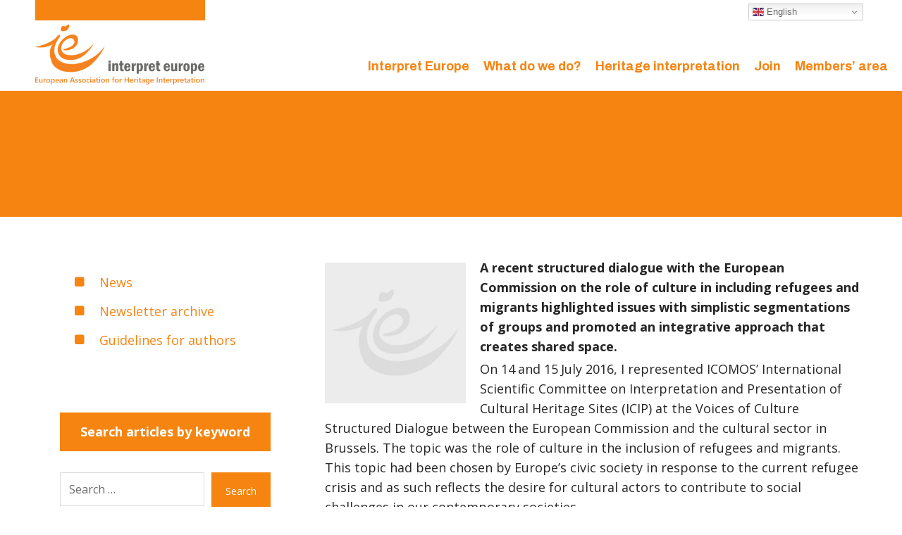

--- FILE ---
content_type: text/html; charset=UTF-8
request_url: https://interpret-europe.net/news/2016/can-culture-help-to-integrate-refugees-and-migrants/
body_size: 26368
content:
<!DOCTYPE html>
				<html lang="en-US" prefix="og: https://ogp.me/ns#">
				<head>

					<meta http-equiv="Content-Type" content="text/html; charset=UTF-8"/>

					<meta name="viewport" content="width=device-width, initial-scale=1.0, minimum-scale=1.0"/>	<style>img:is([sizes="auto" i], [sizes^="auto," i]) { contain-intrinsic-size: 3000px 1500px }</style>
	
<!-- Search Engine Optimization by Rank Math - https://rankmath.com/ -->
<title>Can culture help to integrate refugees and migrants? - Interpret Europe</title>
<meta name="description" content="Nicole Deufel, UK"/>
<meta name="robots" content="follow, index, max-snippet:-1, max-video-preview:-1, max-image-preview:large"/>
<link rel="canonical" href="https://interpret-europe.net/news/2016/can-culture-help-to-integrate-refugees-and-migrants/" />
<meta property="og:locale" content="en_US" />
<meta property="og:type" content="article" />
<meta property="og:title" content="Can culture help to integrate refugees and migrants? - Interpret Europe" />
<meta property="og:description" content="Nicole Deufel, UK" />
<meta property="og:url" content="https://interpret-europe.net/news/2016/can-culture-help-to-integrate-refugees-and-migrants/" />
<meta property="og:site_name" content="Interpret Europe" />
<meta property="article:section" content="Culture" />
<meta property="og:updated_time" content="2020-09-03T09:14:33+02:00" />
<meta property="og:image" content="https://interpret-europe.net/wp-content/uploads/2020/12/placeholder2-e1621068915660.jpg" />
<meta property="og:image:secure_url" content="https://interpret-europe.net/wp-content/uploads/2020/12/placeholder2-e1621068915660.jpg" />
<meta property="og:image:width" content="200" />
<meta property="og:image:height" content="200" />
<meta property="og:image:alt" content="Can culture help to integrate refugees and migrants?" />
<meta property="og:image:type" content="image/jpeg" />
<meta property="article:published_time" content="2016-07-20T00:00:00+02:00" />
<meta property="article:modified_time" content="2020-09-03T09:14:33+02:00" />
<meta name="twitter:card" content="summary_large_image" />
<meta name="twitter:title" content="Can culture help to integrate refugees and migrants? - Interpret Europe" />
<meta name="twitter:description" content="Nicole Deufel, UK" />
<meta name="twitter:image" content="https://interpret-europe.net/wp-content/uploads/2020/12/placeholder2-e1621068915660.jpg" />
<meta name="twitter:label1" content="Written by" />
<meta name="twitter:data1" content="Interpret Europe" />
<meta name="twitter:label2" content="Time to read" />
<meta name="twitter:data2" content="3 minutes" />
<script type="application/ld+json" class="rank-math-schema">{"@context":"https://schema.org","@graph":[{"@type":"Organization","@id":"https://interpret-europe.net/#organization","name":"Interpret Europe - Association for heritage interpretation","url":"https://interpret-europe.net","logo":{"@type":"ImageObject","@id":"https://interpret-europe.net/#logo","url":"https://interpret-europe.net/wp-content/uploads/2020/10/logomap-1.jpg","contentUrl":"https://interpret-europe.net/wp-content/uploads/2020/10/logomap-1.jpg","caption":"Interpret Europe - Association for heritage interpretation","inLanguage":"en-US","width":"300","height":"125"}},{"@type":"WebSite","@id":"https://interpret-europe.net/#website","url":"https://interpret-europe.net","name":"Interpret Europe - Association for heritage interpretation","publisher":{"@id":"https://interpret-europe.net/#organization"},"inLanguage":"en-US"},{"@type":"ImageObject","@id":"https://interpret-europe.net/wp-content/uploads/2020/12/placeholder2-e1621068915660.jpg","url":"https://interpret-europe.net/wp-content/uploads/2020/12/placeholder2-e1621068915660.jpg","width":"200","height":"200","inLanguage":"en-US"},{"@type":"WebPage","@id":"https://interpret-europe.net/news/2016/can-culture-help-to-integrate-refugees-and-migrants/#webpage","url":"https://interpret-europe.net/news/2016/can-culture-help-to-integrate-refugees-and-migrants/","name":"Can culture help to integrate refugees and migrants? - Interpret Europe","datePublished":"2016-07-20T00:00:00+02:00","dateModified":"2020-09-03T09:14:33+02:00","isPartOf":{"@id":"https://interpret-europe.net/#website"},"primaryImageOfPage":{"@id":"https://interpret-europe.net/wp-content/uploads/2020/12/placeholder2-e1621068915660.jpg"},"inLanguage":"en-US"},{"@type":"Person","@id":"https://interpret-europe.net/author/superadmin/","name":"Interpret Europe","url":"https://interpret-europe.net/author/superadmin/","image":{"@type":"ImageObject","@id":"https://secure.gravatar.com/avatar/68a59db5e5dbc14815cb38b1972e5c26a999b4de0782b989c047359d67312af6?s=96&amp;d=mm&amp;r=g","url":"https://secure.gravatar.com/avatar/68a59db5e5dbc14815cb38b1972e5c26a999b4de0782b989c047359d67312af6?s=96&amp;d=mm&amp;r=g","caption":"Interpret Europe","inLanguage":"en-US"},"worksFor":{"@id":"https://interpret-europe.net/#organization"}},{"@type":"BlogPosting","headline":"Can culture help to integrate refugees and migrants? - Interpret Europe","datePublished":"2016-07-20T00:00:00+02:00","dateModified":"2020-09-03T09:14:33+02:00","author":{"@id":"https://interpret-europe.net/author/superadmin/","name":"Interpret Europe"},"publisher":{"@id":"https://interpret-europe.net/#organization"},"description":"Nicole Deufel, UK","name":"Can culture help to integrate refugees and migrants? - Interpret Europe","@id":"https://interpret-europe.net/news/2016/can-culture-help-to-integrate-refugees-and-migrants/#richSnippet","isPartOf":{"@id":"https://interpret-europe.net/news/2016/can-culture-help-to-integrate-refugees-and-migrants/#webpage"},"image":{"@id":"https://interpret-europe.net/wp-content/uploads/2020/12/placeholder2-e1621068915660.jpg"},"inLanguage":"en-US","mainEntityOfPage":{"@id":"https://interpret-europe.net/news/2016/can-culture-help-to-integrate-refugees-and-migrants/#webpage"}}]}</script>
<!-- /Rank Math WordPress SEO plugin -->

<link rel='dns-prefetch' href='//fonts.googleapis.com' />
<link rel="alternate" type="application/rss+xml" title="Interpret Europe &raquo; Feed" href="https://interpret-europe.net/feed/" />
<link rel="alternate" type="text/calendar" title="Interpret Europe &raquo; iCal Feed" href="https://interpret-europe.net/ie-events-calendar/?ical=1" />
<link rel='stylesheet' id='remodal-css' href='https://interpret-europe.net/wp-content/plugins/wp-google-maps-pro/lib/remodal.css?ver=6.8.3' media='all' />
<link rel='stylesheet' id='remodal-default-theme-css' href='https://interpret-europe.net/wp-content/plugins/wp-google-maps-pro/lib/remodal-default-theme.css?ver=6.8.3' media='all' />
<link rel='stylesheet' id='wpgmza-marker-library-dialog-css' href='https://interpret-europe.net/wp-content/plugins/wp-google-maps-pro/css/marker-library-dialog.css?ver=6.8.3' media='all' />
<link rel='stylesheet' id='codevz-plus-wpbakery-css' href='https://interpret-europe.net/wp-content/plugins/codevz-plus/assets/css/wpbakery.css?ver=6.8.3' media='all' />
<link rel='stylesheet' id='wp-block-library-css' href='https://interpret-europe.net/wp-includes/css/dist/block-library/style.min.css?ver=6.8.3' media='all' />
<style id='wp-block-library-theme-inline-css'>
.wp-block-audio :where(figcaption){color:#555;font-size:13px;text-align:center}.is-dark-theme .wp-block-audio :where(figcaption){color:#ffffffa6}.wp-block-audio{margin:0 0 1em}.wp-block-code{border:1px solid #ccc;border-radius:4px;font-family:Menlo,Consolas,monaco,monospace;padding:.8em 1em}.wp-block-embed :where(figcaption){color:#555;font-size:13px;text-align:center}.is-dark-theme .wp-block-embed :where(figcaption){color:#ffffffa6}.wp-block-embed{margin:0 0 1em}.blocks-gallery-caption{color:#555;font-size:13px;text-align:center}.is-dark-theme .blocks-gallery-caption{color:#ffffffa6}:root :where(.wp-block-image figcaption){color:#555;font-size:13px;text-align:center}.is-dark-theme :root :where(.wp-block-image figcaption){color:#ffffffa6}.wp-block-image{margin:0 0 1em}.wp-block-pullquote{border-bottom:4px solid;border-top:4px solid;color:currentColor;margin-bottom:1.75em}.wp-block-pullquote cite,.wp-block-pullquote footer,.wp-block-pullquote__citation{color:currentColor;font-size:.8125em;font-style:normal;text-transform:uppercase}.wp-block-quote{border-left:.25em solid;margin:0 0 1.75em;padding-left:1em}.wp-block-quote cite,.wp-block-quote footer{color:currentColor;font-size:.8125em;font-style:normal;position:relative}.wp-block-quote:where(.has-text-align-right){border-left:none;border-right:.25em solid;padding-left:0;padding-right:1em}.wp-block-quote:where(.has-text-align-center){border:none;padding-left:0}.wp-block-quote.is-large,.wp-block-quote.is-style-large,.wp-block-quote:where(.is-style-plain){border:none}.wp-block-search .wp-block-search__label{font-weight:700}.wp-block-search__button{border:1px solid #ccc;padding:.375em .625em}:where(.wp-block-group.has-background){padding:1.25em 2.375em}.wp-block-separator.has-css-opacity{opacity:.4}.wp-block-separator{border:none;border-bottom:2px solid;margin-left:auto;margin-right:auto}.wp-block-separator.has-alpha-channel-opacity{opacity:1}.wp-block-separator:not(.is-style-wide):not(.is-style-dots){width:100px}.wp-block-separator.has-background:not(.is-style-dots){border-bottom:none;height:1px}.wp-block-separator.has-background:not(.is-style-wide):not(.is-style-dots){height:2px}.wp-block-table{margin:0 0 1em}.wp-block-table td,.wp-block-table th{word-break:normal}.wp-block-table :where(figcaption){color:#555;font-size:13px;text-align:center}.is-dark-theme .wp-block-table :where(figcaption){color:#ffffffa6}.wp-block-video :where(figcaption){color:#555;font-size:13px;text-align:center}.is-dark-theme .wp-block-video :where(figcaption){color:#ffffffa6}.wp-block-video{margin:0 0 1em}:root :where(.wp-block-template-part.has-background){margin-bottom:0;margin-top:0;padding:1.25em 2.375em}
</style>
<style id='classic-theme-styles-inline-css'>
/*! This file is auto-generated */
.wp-block-button__link{color:#fff;background-color:#32373c;border-radius:9999px;box-shadow:none;text-decoration:none;padding:calc(.667em + 2px) calc(1.333em + 2px);font-size:1.125em}.wp-block-file__button{background:#32373c;color:#fff;text-decoration:none}
</style>
<link rel='stylesheet' id='codevz-blocks-css' href='https://interpret-europe.net/wp-content/themes/xtra//assets/css/blocks.css?ver=6.8.3' media='all' />
<style id='global-styles-inline-css'>
:root{--wp--preset--aspect-ratio--square: 1;--wp--preset--aspect-ratio--4-3: 4/3;--wp--preset--aspect-ratio--3-4: 3/4;--wp--preset--aspect-ratio--3-2: 3/2;--wp--preset--aspect-ratio--2-3: 2/3;--wp--preset--aspect-ratio--16-9: 16/9;--wp--preset--aspect-ratio--9-16: 9/16;--wp--preset--color--black: #000000;--wp--preset--color--cyan-bluish-gray: #abb8c3;--wp--preset--color--white: #ffffff;--wp--preset--color--pale-pink: #f78da7;--wp--preset--color--vivid-red: #cf2e2e;--wp--preset--color--luminous-vivid-orange: #ff6900;--wp--preset--color--luminous-vivid-amber: #fcb900;--wp--preset--color--light-green-cyan: #7bdcb5;--wp--preset--color--vivid-green-cyan: #00d084;--wp--preset--color--pale-cyan-blue: #8ed1fc;--wp--preset--color--vivid-cyan-blue: #0693e3;--wp--preset--color--vivid-purple: #9b51e0;--wp--preset--gradient--vivid-cyan-blue-to-vivid-purple: linear-gradient(135deg,rgba(6,147,227,1) 0%,rgb(155,81,224) 100%);--wp--preset--gradient--light-green-cyan-to-vivid-green-cyan: linear-gradient(135deg,rgb(122,220,180) 0%,rgb(0,208,130) 100%);--wp--preset--gradient--luminous-vivid-amber-to-luminous-vivid-orange: linear-gradient(135deg,rgba(252,185,0,1) 0%,rgba(255,105,0,1) 100%);--wp--preset--gradient--luminous-vivid-orange-to-vivid-red: linear-gradient(135deg,rgba(255,105,0,1) 0%,rgb(207,46,46) 100%);--wp--preset--gradient--very-light-gray-to-cyan-bluish-gray: linear-gradient(135deg,rgb(238,238,238) 0%,rgb(169,184,195) 100%);--wp--preset--gradient--cool-to-warm-spectrum: linear-gradient(135deg,rgb(74,234,220) 0%,rgb(151,120,209) 20%,rgb(207,42,186) 40%,rgb(238,44,130) 60%,rgb(251,105,98) 80%,rgb(254,248,76) 100%);--wp--preset--gradient--blush-light-purple: linear-gradient(135deg,rgb(255,206,236) 0%,rgb(152,150,240) 100%);--wp--preset--gradient--blush-bordeaux: linear-gradient(135deg,rgb(254,205,165) 0%,rgb(254,45,45) 50%,rgb(107,0,62) 100%);--wp--preset--gradient--luminous-dusk: linear-gradient(135deg,rgb(255,203,112) 0%,rgb(199,81,192) 50%,rgb(65,88,208) 100%);--wp--preset--gradient--pale-ocean: linear-gradient(135deg,rgb(255,245,203) 0%,rgb(182,227,212) 50%,rgb(51,167,181) 100%);--wp--preset--gradient--electric-grass: linear-gradient(135deg,rgb(202,248,128) 0%,rgb(113,206,126) 100%);--wp--preset--gradient--midnight: linear-gradient(135deg,rgb(2,3,129) 0%,rgb(40,116,252) 100%);--wp--preset--font-size--small: 13px;--wp--preset--font-size--medium: 20px;--wp--preset--font-size--large: 36px;--wp--preset--font-size--x-large: 42px;--wp--preset--spacing--20: 0.44rem;--wp--preset--spacing--30: 0.67rem;--wp--preset--spacing--40: 1rem;--wp--preset--spacing--50: 1.5rem;--wp--preset--spacing--60: 2.25rem;--wp--preset--spacing--70: 3.38rem;--wp--preset--spacing--80: 5.06rem;--wp--preset--shadow--natural: 6px 6px 9px rgba(0, 0, 0, 0.2);--wp--preset--shadow--deep: 12px 12px 50px rgba(0, 0, 0, 0.4);--wp--preset--shadow--sharp: 6px 6px 0px rgba(0, 0, 0, 0.2);--wp--preset--shadow--outlined: 6px 6px 0px -3px rgba(255, 255, 255, 1), 6px 6px rgba(0, 0, 0, 1);--wp--preset--shadow--crisp: 6px 6px 0px rgba(0, 0, 0, 1);}:where(.is-layout-flex){gap: 0.5em;}:where(.is-layout-grid){gap: 0.5em;}body .is-layout-flex{display: flex;}.is-layout-flex{flex-wrap: wrap;align-items: center;}.is-layout-flex > :is(*, div){margin: 0;}body .is-layout-grid{display: grid;}.is-layout-grid > :is(*, div){margin: 0;}:where(.wp-block-columns.is-layout-flex){gap: 2em;}:where(.wp-block-columns.is-layout-grid){gap: 2em;}:where(.wp-block-post-template.is-layout-flex){gap: 1.25em;}:where(.wp-block-post-template.is-layout-grid){gap: 1.25em;}.has-black-color{color: var(--wp--preset--color--black) !important;}.has-cyan-bluish-gray-color{color: var(--wp--preset--color--cyan-bluish-gray) !important;}.has-white-color{color: var(--wp--preset--color--white) !important;}.has-pale-pink-color{color: var(--wp--preset--color--pale-pink) !important;}.has-vivid-red-color{color: var(--wp--preset--color--vivid-red) !important;}.has-luminous-vivid-orange-color{color: var(--wp--preset--color--luminous-vivid-orange) !important;}.has-luminous-vivid-amber-color{color: var(--wp--preset--color--luminous-vivid-amber) !important;}.has-light-green-cyan-color{color: var(--wp--preset--color--light-green-cyan) !important;}.has-vivid-green-cyan-color{color: var(--wp--preset--color--vivid-green-cyan) !important;}.has-pale-cyan-blue-color{color: var(--wp--preset--color--pale-cyan-blue) !important;}.has-vivid-cyan-blue-color{color: var(--wp--preset--color--vivid-cyan-blue) !important;}.has-vivid-purple-color{color: var(--wp--preset--color--vivid-purple) !important;}.has-black-background-color{background-color: var(--wp--preset--color--black) !important;}.has-cyan-bluish-gray-background-color{background-color: var(--wp--preset--color--cyan-bluish-gray) !important;}.has-white-background-color{background-color: var(--wp--preset--color--white) !important;}.has-pale-pink-background-color{background-color: var(--wp--preset--color--pale-pink) !important;}.has-vivid-red-background-color{background-color: var(--wp--preset--color--vivid-red) !important;}.has-luminous-vivid-orange-background-color{background-color: var(--wp--preset--color--luminous-vivid-orange) !important;}.has-luminous-vivid-amber-background-color{background-color: var(--wp--preset--color--luminous-vivid-amber) !important;}.has-light-green-cyan-background-color{background-color: var(--wp--preset--color--light-green-cyan) !important;}.has-vivid-green-cyan-background-color{background-color: var(--wp--preset--color--vivid-green-cyan) !important;}.has-pale-cyan-blue-background-color{background-color: var(--wp--preset--color--pale-cyan-blue) !important;}.has-vivid-cyan-blue-background-color{background-color: var(--wp--preset--color--vivid-cyan-blue) !important;}.has-vivid-purple-background-color{background-color: var(--wp--preset--color--vivid-purple) !important;}.has-black-border-color{border-color: var(--wp--preset--color--black) !important;}.has-cyan-bluish-gray-border-color{border-color: var(--wp--preset--color--cyan-bluish-gray) !important;}.has-white-border-color{border-color: var(--wp--preset--color--white) !important;}.has-pale-pink-border-color{border-color: var(--wp--preset--color--pale-pink) !important;}.has-vivid-red-border-color{border-color: var(--wp--preset--color--vivid-red) !important;}.has-luminous-vivid-orange-border-color{border-color: var(--wp--preset--color--luminous-vivid-orange) !important;}.has-luminous-vivid-amber-border-color{border-color: var(--wp--preset--color--luminous-vivid-amber) !important;}.has-light-green-cyan-border-color{border-color: var(--wp--preset--color--light-green-cyan) !important;}.has-vivid-green-cyan-border-color{border-color: var(--wp--preset--color--vivid-green-cyan) !important;}.has-pale-cyan-blue-border-color{border-color: var(--wp--preset--color--pale-cyan-blue) !important;}.has-vivid-cyan-blue-border-color{border-color: var(--wp--preset--color--vivid-cyan-blue) !important;}.has-vivid-purple-border-color{border-color: var(--wp--preset--color--vivid-purple) !important;}.has-vivid-cyan-blue-to-vivid-purple-gradient-background{background: var(--wp--preset--gradient--vivid-cyan-blue-to-vivid-purple) !important;}.has-light-green-cyan-to-vivid-green-cyan-gradient-background{background: var(--wp--preset--gradient--light-green-cyan-to-vivid-green-cyan) !important;}.has-luminous-vivid-amber-to-luminous-vivid-orange-gradient-background{background: var(--wp--preset--gradient--luminous-vivid-amber-to-luminous-vivid-orange) !important;}.has-luminous-vivid-orange-to-vivid-red-gradient-background{background: var(--wp--preset--gradient--luminous-vivid-orange-to-vivid-red) !important;}.has-very-light-gray-to-cyan-bluish-gray-gradient-background{background: var(--wp--preset--gradient--very-light-gray-to-cyan-bluish-gray) !important;}.has-cool-to-warm-spectrum-gradient-background{background: var(--wp--preset--gradient--cool-to-warm-spectrum) !important;}.has-blush-light-purple-gradient-background{background: var(--wp--preset--gradient--blush-light-purple) !important;}.has-blush-bordeaux-gradient-background{background: var(--wp--preset--gradient--blush-bordeaux) !important;}.has-luminous-dusk-gradient-background{background: var(--wp--preset--gradient--luminous-dusk) !important;}.has-pale-ocean-gradient-background{background: var(--wp--preset--gradient--pale-ocean) !important;}.has-electric-grass-gradient-background{background: var(--wp--preset--gradient--electric-grass) !important;}.has-midnight-gradient-background{background: var(--wp--preset--gradient--midnight) !important;}.has-small-font-size{font-size: var(--wp--preset--font-size--small) !important;}.has-medium-font-size{font-size: var(--wp--preset--font-size--medium) !important;}.has-large-font-size{font-size: var(--wp--preset--font-size--large) !important;}.has-x-large-font-size{font-size: var(--wp--preset--font-size--x-large) !important;}
:where(.wp-block-post-template.is-layout-flex){gap: 1.25em;}:where(.wp-block-post-template.is-layout-grid){gap: 1.25em;}
:where(.wp-block-columns.is-layout-flex){gap: 2em;}:where(.wp-block-columns.is-layout-grid){gap: 2em;}
:root :where(.wp-block-pullquote){font-size: 1.5em;line-height: 1.6;}
</style>
<link rel='stylesheet' id='cz-icons-pack-css' href='https://interpret-europe.net/wp-content/plugins/codevz-plus/admin/fields/codevz_fields/icons/czicons.css?ver=5.5' media='all' />
<link rel='stylesheet' id='contact-form-7-css' href='https://interpret-europe.net/wp-content/plugins/contact-form-7/includes/css/styles.css?ver=6.1.4' media='all' />
<link rel='stylesheet' id='codevz-style-css' href='https://interpret-europe.net/wp-content/themes/xtra/style.css?ver=6.8.3' media='all' />
<link rel='stylesheet' id='codevz-child-style-css' href='https://interpret-europe.net/wp-content/themes/xtra-child/style.css?ver=6.8.3' media='all' />
<link rel='stylesheet' id='codevz-css' href='https://interpret-europe.net/wp-content/themes/xtra/assets/css/core.css?ver=4.9.13' media='all' />
<link rel='stylesheet' id='codevz-laptop-css' href='https://interpret-europe.net/wp-content/themes/xtra/assets/css/core-laptop.css?ver=4.9.13' media='screen and (max-width: 1024px)' />
<link rel='stylesheet' id='codevz-tablet-css' href='https://interpret-europe.net/wp-content/themes/xtra/assets/css/core-tablet.css?ver=4.9.13' media='screen and (max-width: 768px)' />
<link rel='stylesheet' id='codevz-mobile-css' href='https://interpret-europe.net/wp-content/themes/xtra/assets/css/core-mobile.css?ver=4.9.13' media='screen and (max-width: 480px)' />
<link rel='stylesheet' id='codevz-single-css' href='https://interpret-europe.net/wp-content/themes/xtra/assets/css/single.css?ver=4.9.13' media='all' />
<link rel='stylesheet' id='google-font-archivo-css' href='https://fonts.googleapis.com/css?family=Archivo%3A300%2C400%2C700&#038;ver=6.8.3' media='all' />
<link rel='stylesheet' id='google-font-open-sans-css' href='https://fonts.googleapis.com/css?family=Open+Sans%3A300%2C400%2C700&#038;ver=6.8.3' media='all' />
<link rel='stylesheet' id='codevz-plus-share-css' href='https://interpret-europe.net/wp-content/plugins/codevz-plus/assets/css/share.css?ver=5.5' media='all' />
<link rel='stylesheet' id='codevz-plus-css' href='https://interpret-europe.net/wp-content/plugins/codevz-plus/assets/css/codevzplus.css?ver=5.5' media='all' />
<link rel='stylesheet' id='codevz-plus-tablet-css' href='https://interpret-europe.net/wp-content/plugins/codevz-plus/assets/css/codevzplus-tablet.css?ver=5.5' media='screen and (max-width: 768px)' />
<link rel='stylesheet' id='codevz-plus-mobile-css' href='https://interpret-europe.net/wp-content/plugins/codevz-plus/assets/css/codevzplus-mobile.css?ver=5.5' media='screen and (max-width: 480px)' />
<link rel='stylesheet' id='cz_carousel-css' href='https://interpret-europe.net/wp-content/plugins/codevz-plus/wpbakery/assets/css/carousel.css?ver=5.5' media='all' />
<link rel='stylesheet' id='xtra-elementor-front-css' href='https://interpret-europe.net/wp-content/plugins/codevz-plus/assets/css/elementor.css?ver=5.5' media='all' />
<link rel='stylesheet' id='font-awesome-shims-css' href='https://interpret-europe.net/wp-content/plugins/codevz-plus/admin/assets/css/font-awesome/css/v4-shims.min.css?ver=6.4.2' media='all' />
<link rel='stylesheet' id='font-awesome-css' href='https://interpret-europe.net/wp-content/plugins/codevz-plus/admin/assets/css/font-awesome/css/all.min.css?ver=6.4.2' media='all' />
<script src="https://interpret-europe.net/wp-includes/js/jquery/jquery.min.js?ver=3.7.1" id="jquery-core-js"></script>
<script src="https://interpret-europe.net/wp-includes/js/jquery/jquery-migrate.min.js?ver=3.4.1" id="jquery-migrate-js"></script>
<script id="jquery-js-after">
			const waitCodevzPlus = ( callback ) => { const i = setInterval(() => { if ( window.Codevz_Plus ) { callback(); clearInterval( i ); } }, 100 ); };

			(function CodevzTpl(){
				"use strict";

				// Render delay templates.
				// Safe function for render templates.
				function safe(fn){try{fn();}catch(e){}}

				function debounce(fn,d){
					var t;
					function r(){clearTimeout(t);t=setTimeout(fn,d);}
					return r;
				}

				// Custom scripts.
				function execScripts(r){
					var m=execScripts.m;
					r.querySelectorAll("script").forEach(function(s){
						if(s.src){
							if(m[s.src]){return;}
							m[s.src]=1;
							var j=document.createElement("script");
							j.src=s.src;j.defer=1;
							document.head.appendChild(j);
							return;
						}
						var i=document.createElement("script");
						i.text=s.textContent||"";
						s.replaceWith(i);
					});
				}
				execScripts.m={};

				// Codevz reinit.
				function runCodevz(){
					if(!window.Codevz_Plus){return;}
					var a="css responsiveClamp lightGallery parallax accordion r360degree animated_text google_map before_after counter countdown grid login subscribe slick popup tabs image_zoom progress_bar separator working_hours".split(" ");
					for(var i=0;i<a.length;i++){
						var f=Codevz_Plus[a[i]];
						if(typeof f==="function"){f();}
					}
				}
				var runCodevzD=debounce(runCodevz,100);
				var etimeout;

				function hydrate(ph){
				    safe(function(){
				        var t = ph.nextElementSibling;
				        if(!t || t.tagName !== "TEMPLATE"){ return; }

				        var p = ph.parentNode;
				        ph.replaceWith(t.content.cloneNode(true));
				        t.remove();

				        // Run scripts in template
				        execScripts(p);
				        runCodevzD();

				        // Re-bind Codevz templates inside
				        p.querySelectorAll(".codevz-tpl").forEach(bind);

						// WPBakery reInit
						if (typeof window !== 'undefined') {
						    // Trigger vc_js event on document
						    var vcEvent = new Event('vc_js', { bubbles: true });
						    document.dispatchEvent(vcEvent);

						    // Waypoints re-initialization
						    if (typeof window.vc_waypoints === 'function') {
						        window.vc_waypoints();
						    }

						    // Handle hidden elements
						    setTimeout(function() {
						        var elements = document.querySelectorAll('.wpb_animate_when_almost_visible:not(.wpb_start_animation)');
						        var scrollTop = window.pageYOffset || document.documentElement.scrollTop;
						        var windowHeight = window.innerHeight;

						        elements.forEach(function(el) {
						            var elementTop = el.getBoundingClientRect().top + scrollTop;

						            if ((scrollTop + windowHeight) > elementTop) {
						                el.classList.add('wpb_start_animation');
						            }
						        });
						    }, 200);
						}

						// Elementor reInit only inside p
						if (typeof elementorFrontend !== 'undefined') {
						    clearTimeout(etimeout);
						    etimeout = setTimeout(function() {
						        var animatedEls = p.querySelectorAll('.animated');
						        animatedEls.forEach(function(el) {
						            el.style.opacity 	= '1';
						            el.style.animation 	= 'none';
						        });
						    }, 4000);

							// Only recalc layout for stretch/full-width sections
							if (typeof elementorFrontend !== 'undefined' && p.querySelector('footer .elementor-section-stretched, footer .e-con-full')) {
							    if (elementorFrontend.hooks && elementorFrontend.hooks.doAction) {
							        var sections = p.querySelectorAll('footer .elementor-section, footer .elementor-container');
							        sections.forEach(function(el) {
							            elementorFrontend.hooks.doAction('frontend/element_ready/section', jQuery(el));
							            elementorFrontend.hooks.doAction('frontend/element_ready/container', jQuery(el));
							        });
							    }

							    var event = new Event('elementor/frontend/init', { bubbles: true });
							    document.dispatchEvent(event);
							}
						}

				        // Contact Form 7 support
				        if(window.wpcf7){
				            p.querySelectorAll("form.wpcf7-form").forEach(wpcf7.init);
				        }

				        // Facebook SDK
				        if(window.FB && FB.XFBML){ FB.XFBML.parse(p); }
				    });
				}

				function onView(e){
					for(var i=0;i<e.length;i++){
						if(e[i].isIntersecting){
							io.unobserve(e[i].target);
							hydrate(e[i].target);
						}
					}
				}

				var io=new IntersectionObserver(onView,{rootMargin:"1000px"});

				function trigger(ph){
					if(ph.dataset.triggered){return;}
					ph.dataset.triggered=1;
					hydrate(ph);
				}

				function bind(ph){
					if(ph.dataset.bound){return;}
					ph.dataset.bound=1;
					var s=ph.dataset.selector;
					if(!s){io.observe(ph);return;}
					function fire(e){
						if(s==="parent"||e.target.closest(s)){trigger(ph);}
					}
					document.body.addEventListener("click",fire,true);
					document.body.addEventListener("mouseover",fire,true);
				}

				function scan(){
					document.querySelectorAll(".codevz-tpl").forEach(bind);
				}
				var scanD=debounce(scan,30);

				function watch(){
					if(!document.body){setTimeout(watch,10);return;}
					new MutationObserver(function(m){
						for(var i=0;i<m.length;i++){
							if(m[i].addedNodes.length){scanD();return;}
						}
					}).observe(document.body,{childList:true,subtree:true});
				}

				scanD();
				watch();

			})();

		
</script>
<script src="https://interpret-europe.net/wp-content/plugins/wp-google-maps-pro/lib/remodal.min.js?ver=6.8.3" id="remodal-js"></script>
<script id="wpgmza_data-js-extra">
var wpgmza_google_api_status = {"message":"Engine is not google-maps","code":"ENGINE_NOT_GOOGLE_MAPS"};
</script>
<script src="https://interpret-europe.net/wp-content/plugins/wp-google-maps/wpgmza_data.js?ver=6.8.3" id="wpgmza_data-js"></script>
<script></script><link rel="https://api.w.org/" href="https://interpret-europe.net/wp-json/" /><link rel="alternate" title="JSON" type="application/json" href="https://interpret-europe.net/wp-json/wp/v2/posts/1713" /><link rel="EditURI" type="application/rsd+xml" title="RSD" href="https://interpret-europe.net/xmlrpc.php?rsd" />
<meta name="generator" content="WordPress 6.8.3" />
<link rel='shortlink' href='https://interpret-europe.net/?p=1713' />
<link rel="alternate" title="oEmbed (JSON)" type="application/json+oembed" href="https://interpret-europe.net/wp-json/oembed/1.0/embed?url=https%3A%2F%2Finterpret-europe.net%2Fnews%2F2016%2Fcan-culture-help-to-integrate-refugees-and-migrants%2F" />
<link rel="alternate" title="oEmbed (XML)" type="text/xml+oembed" href="https://interpret-europe.net/wp-json/oembed/1.0/embed?url=https%3A%2F%2Finterpret-europe.net%2Fnews%2F2016%2Fcan-culture-help-to-integrate-refugees-and-migrants%2F&#038;format=xml" />
<meta name="format-detection" content="telephone=no"><meta name="theme-color" content="#f68411"><!-- start Simple Custom CSS and JS -->
<style>
#menu-ie-training a[aria-current="page"], #menu-ie-training a:hover {
	color: #262626;
}

#menu-ie-training, #menu-ie-training .sub-menu {
	list-style-type: none;
}

#menu-ie-training a:before {
	content: "";
    display: inline-block;
    background-image: url(/wp-content/uploads/2023/01/chevron-orange.svg);
    width: 15px;
    height: 17px;
    background-position: center center;
    background-size: contain;
    background-repeat: no-repeat;
    margin-right: 10px;
    margin-left: -10px;
	transition: background-image ease 0.3s;
}

#menu-ie-training a:hover:before, #menu-ie-training [aria-current="page"]:before {
	background-image: url(/wp-content/uploads/2023/05/chevron-blue.svg);
}

#menu-ie-training li {
	margin: 10px 0;
}</style>
<!-- end Simple Custom CSS and JS -->
<!-- start Simple Custom CSS and JS -->
<!-- Google tag (gtag.js) -->
<script async src="https://www.googletagmanager.com/gtag/js?id=G-YYW9XJW3SE"></script>
<script>
  window.dataLayer = window.dataLayer || [];
  function gtag(){dataLayer.push(arguments);}
  gtag('js', new Date());

  gtag('config', 'G-YYW9XJW3SE');
</script><!-- end Simple Custom CSS and JS -->
<meta name="tec-api-version" content="v1"><meta name="tec-api-origin" content="https://interpret-europe.net"><link rel="alternate" href="https://interpret-europe.net/wp-json/tribe/events/v1/" /><!-- This code is added by Analytify (8.0.1) https://analytify.io/ !-->
						<script async src="https://www.googletagmanager.com/gtag/js?id=G-08RJ3589YK"></script>
			<script>
			window.dataLayer = window.dataLayer || [];
			function gtag(){dataLayer.push(arguments);}
			gtag('js', new Date());

			const configuration = {"anonymize_ip":"false","forceSSL":"false","allow_display_features":"false","debug_mode":true};
			const gaID = 'G-08RJ3589YK';

			
			gtag('config', gaID, configuration);

			
			</script>

			<!-- This code is added by Analytify (8.0.1) !--><meta name="generator" content="Powered by WPBakery Page Builder - drag and drop page builder for WordPress."/>
<link rel="icon" href="https://interpret-europe.net/wp-content/uploads/2020/02/cropped-favicon-1-32x32.png" sizes="32x32" />
<link rel="icon" href="https://interpret-europe.net/wp-content/uploads/2020/02/cropped-favicon-1-192x192.png" sizes="192x192" />
<link rel="apple-touch-icon" href="https://interpret-europe.net/wp-content/uploads/2020/02/cropped-favicon-1-180x180.png" />
<meta name="msapplication-TileImage" content="https://interpret-europe.net/wp-content/uploads/2020/02/cropped-favicon-1-270x270.png" />
<style id="codevz-inline-css" data-noptimize>.admin-bar .cz_fixed_top_border{top:32px}.admin-bar i.offcanvas-close {top: 32px}.admin-bar .offcanvas_area, .admin-bar .hidden_top_bar{margin-top: 32px}.admin-bar .header_5,.admin-bar .onSticky{top: 32px}@media screen and (max-width:768px) {.admin-bar .header_5,.admin-bar .onSticky,.admin-bar .cz_fixed_top_border,.admin-bar i.offcanvas-close {top: 46px}.admin-bar .onSticky {top: 0}.admin-bar .offcanvas_area,.admin-bar .offcanvas_area,.admin-bar .hidden_top_bar{margin-top:46px;height:calc(100% - 46px);}}.row,section.elementor-section.elementor-section-boxed>.elementor-container{width: 1170px}.inner_layout .e-con {--content-width: min(100%, 1170px)}

/* Theme color */a:hover, .sf-menu > .cz.current_menu > a, .sf-menu > .cz .cz.current_menu > a,.sf-menu > .current-menu-parent > a,.comment-text .star-rating span {color: #f68411} 
form button, .button, #edd-purchase-button, .edd-submit, .edd-submit.button.blue, .edd-submit.button.blue:hover, .edd-submit.button.blue:focus, [type=submit].edd-submit, .sf-menu > .cz > a:before,.sf-menu > .cz > a:before,
.post-password-form input[type="submit"], .wpcf7-submit, .submit_user, 
#commentform #submit, .commentlist li.bypostauthor > .comment-body:after,.commentlist li.comment-author-admin > .comment-body:after, 
 .pagination .current, .pagination > b, .pagination a:hover, .page-numbers .current, .page-numbers a:hover, .pagination .next:hover, 
.pagination .prev:hover, input[type=submit], .sticky:before, .commentlist li.comment-author-admin .fn,
input[type=submit],input[type=button],.cz_header_button,.cz_default_portfolio a,
.cz_readmore, .more-link, a.cz_btn, .cz_highlight_1:after, div.cz_btn  {background-color: #f68411}
.cs_load_more_doing, div.wpcf7 .wpcf7-form .ajax-loader {border-right-color: #f68411}
input:focus,textarea:focus,select:focus {border-color: #f68411 !important}
::selection {background-color: #f68411;color: #fff}
::-moz-selection {background-color: #f68411;color: #fff}

/* Dynamic  */html,body{background-color:#ffffff}#layout{border-style:solid;border-radius:4px}form button,.comment-form button,a.cz_btn,div.cz_btn,a.cz_btn_half_to_fill:before,a.cz_btn_half_to_fill_v:before,a.cz_btn_half_to_fill:after,a.cz_btn_half_to_fill_v:after,a.cz_btn_unroll_v:before, a.cz_btn_unroll_h:before,a.cz_btn_fill_up:before,a.cz_btn_fill_down:before,a.cz_btn_fill_left:before,a.cz_btn_fill_right:before,.wpcf7-submit,input[type=submit],input[type=button],.button,.cz_header_button,.woocommerce a.button,.woocommerce input.button,.woocommerce #respond input#submit.alt,.woocommerce a.button.alt,.woocommerce button.button.alt,.woocommerce input.button.alt,.woocommerce #respond input#submit, .woocommerce a.button, .woocommerce button.button, .woocommerce input.button, #edd-purchase-button, .edd-submit, [type=submit].edd-submit, .edd-submit.button.blue,.woocommerce #payment #place_order, .woocommerce-page #payment #place_order,.woocommerce button.button:disabled, .woocommerce button.button:disabled[disabled], .woocommerce a.button.wc-forward,.wp-block-search .wp-block-search__button,.woocommerce-message a.restore-item.button{padding-top:17px;padding-bottom:17px;border-radius:0px}form button:hover,.comment-form button:hover,a.cz_btn:hover,div.cz_btn:hover,a.cz_btn_half_to_fill:hover:before, a.cz_btn_half_to_fill_v:hover:before,a.cz_btn_half_to_fill:hover:after, a.cz_btn_half_to_fill_v:hover:after,a.cz_btn_unroll_v:after, a.cz_btn_unroll_h:after,a.cz_btn_fill_up:after,a.cz_btn_fill_down:after,a.cz_btn_fill_left:after,a.cz_btn_fill_right:after,.wpcf7-submit:hover,input[type=submit]:hover,input[type=button]:hover,.button:hover,.cz_header_button:hover,.woocommerce a.button:hover,.woocommerce input.button:hover,.woocommerce #respond input#submit.alt:hover,.woocommerce a.button.alt:hover,.woocommerce button.button.alt:hover,.woocommerce input.button.alt:hover,.woocommerce #respond input#submit:hover, .woocommerce a.button:hover, .woocommerce button.button:hover, .woocommerce input.button:hover, #edd-purchase-button:hover, .edd-submit:hover, [type=submit].edd-submit:hover, .edd-submit.button.blue:hover, .edd-submit.button.blue:focus,.woocommerce #payment #place_order:hover, .woocommerce-page #payment #place_order:hover,.woocommerce div.product form.cart .button:hover,.woocommerce button.button:disabled:hover, .woocommerce button.button:disabled[disabled]:hover, .woocommerce a.button.wc-forward:hover,.wp-block-search .wp-block-search__button:hover,.woocommerce-message a.restore-item.button:hover{color:#f68411;background-color:#37516b}.widget{background-color:#ffffff;border-style:none;border-width:1px;border-color:rgba(246,132,17,0.2);border-radius:0}.widget > .codevz-widget-title, .sidebar_inner .widget_block > div > div > h2{font-size:18px;color:#ffffff;text-align:center;background-color:#f68411;padding:15px;margin-right:0px;margin-bottom:30px;margin-left:0px;border-style:solid;border-top-width:0px;border-bottom-width:0px}input,textarea,select,.qty,.woocommerce-input-wrapper .select2-selection--single,#add_payment_method table.cart td.actions .coupon .input-text, .woocommerce-cart table.cart td.actions .coupon .input-text, .woocommerce-checkout table.cart td.actions .coupon .input-text,.woocommerce form .form-row .input-text, .woocommerce form .form-row select{border-radius:0px}.elms_row .cz_social a, .fixed_side .cz_social a, #xtra-social-popup [class*="xtra-social-type-"] a{font-size:15px;color:#ffffff;background-color:#f68411;padding:2px;margin-right:5px;margin-left:5px;border-style:solid;border-width:0px 0px 0px 2px;border-color:#37516b;border-radius:0px}.elms_row .cz_social a:hover, .fixed_side .cz_social a:hover, #xtra-social-popup [class*="xtra-social-type-"] a:hover{color:#f68411;background-color:#37516b}.header_1{background-color:rgba(255,255,255,0.01);padding-right:0px;padding-left:0px;border-style:solid;border-right-width:0px;border-color:#ffffff;right:0px;left:0px}#menu_header_1 > .cz > a:before{border-style:solid;border-width:0px;border-radius:4px}#menu_header_1 .cz .sub-menu:not(.cz_megamenu_inner_ul),#menu_header_1 .cz_megamenu_inner_ul .cz_megamenu_inner_ul{border-radius:0px}.header_2{background-color:#ffffff;margin-right:0px;border-style:solid;border-width:0 0 0px;border-color:#f4f4f4;box-shadow:0px 0px -2px 6px rgba(0,0,0,0.12)}.header_2 .row{width:100%}#menu_header_2 > .cz > a{font-size:18px;color:#f68411;font-family:'Archivo';font-weight:600;letter-spacing:0px;padding-top:6px;padding-bottom:6px;margin-right:20px;margin-left:0px}#menu_header_2 > .cz > a:hover,#menu_header_2 > .cz:hover > a,#menu_header_2 > .cz.current_menu > a,#menu_header_2 > .current-menu-parent > a{color:#f68411}#menu_header_2 > .cz > a:before{background-color:rgba(55,81,107,0.01);height:0px;border-width:0px;top:-0px}#menu_header_2 .cz .sub-menu:not(.cz_megamenu_inner_ul),#menu_header_2 .cz_megamenu_inner_ul .cz_megamenu_inner_ul{font-size:14px;color:#ffffff;font-family:'Open Sans';line-height:0;background-color:rgba(12,12,12,0.73);width:280px;margin:28px 20px 1px 0px;border-style:none;border-radius:0px}#menu_header_2 .cz .cz a{color:#ffffff;padding:15px 30px;border-style:solid;border-left-width:0px}#menu_header_2 .cz .cz a:hover,#menu_header_2 .cz .cz:hover > a,#menu_header_2 .cz .cz.current_menu > a,#menu_header_2 .cz .current_menu > .current_menu{color:#f68411;border-style:none;border-left-width:7px;border-color:#37516b}.rtl #menu_header_2 .cz .cz a:hover,.rtl #menu_header_2 .cz .cz:hover > a,.rtl #menu_header_2 .cz .cz.current_menu > a,.rtl #menu_header_2 .cz .current_menu > .current_menu{border-right-width:7px;border-left-width:0}.header_3{color:#ffffff;font-family:'Archivo';background-color:#f68411;border-style:solid;border-top-width:0px;border-bottom-width:1px}#menu_header_3 > .cz > a{font-size:16px;color:#ffffff;font-family:'Archivo';font-weight:300}#menu_header_3 > .cz > a:hover,#menu_header_3 > .cz:hover > a,#menu_header_3 > .cz.current_menu > a,#menu_header_3 > .current-menu-parent > a{color:#37516b}#menu_header_3 > .cz:after{content:"I";margin-right:15px}.header_4{background-color:#ffffff;border-style:solid;border-width:0 0 1px;border-color:#f4f4f4}#menu_header_4 > .cz > a{font-size:20px;color:#37516b;font-family:'Archivo'}#menu_header_4 > .cz > a:hover,#menu_header_4 > .cz:hover > a,#menu_header_4 > .cz.current_menu > a,#menu_header_4 > .current-menu-parent > a{color:#37516b;background-color:rgba(55,81,107,0.01)}#menu_header_4 .cz .sub-menu:not(.cz_megamenu_inner_ul),#menu_header_4 .cz_megamenu_inner_ul .cz_megamenu_inner_ul{font-size:18px}#menu_header_4 .cz .cz a{font-size:12px;color:#37516b;font-family:'Archivo';font-weight:600;padding:8px 16px}#menu_header_4 .cz .cz a:hover,#menu_header_4 .cz .cz:hover > a,#menu_header_4 .cz .cz.current_menu > a,#menu_header_4 .cz .current_menu > .current_menu{color:#f68411}.page_title,.header_onthe_cover .page_title{background-color:transparent;background-image:linear-gradient(0deg,#f68411,#f68411,#f68411);padding-top:25px;padding-bottom:20px;border-style:none;border-width:0 0 0px;border-color:#f4f4f4}.page_title .codevz-section-title{font-size:28px;color:#ffffff;font-weight:400}.breadcrumbs a,.breadcrumbs i{color:#ffffff}[class*="cz_tooltip_"] [data-title]:after{font-family:'Open Sans'}body, body.rtl, .rtl form, .xtra-fixed-mobile-nav-e > div{font-size:18px;color:#262626;font-family:'Open Sans';line-height:1.6}a{color:#f68411}a:hover{color:#37516b;background-color:rgba(229,57,53,0.01)}.cz_middle_footer{background-repeat:no-repeat;background-position:right top;background-image:linear-gradient(90deg,rgba(226,226,226,0.53),rgba(226,226,226,0.53)),url(https://interpret-europe.net/wp-content/uploads/2020/11/f-b3.png);position:relative;z-index:10}.footer_2{background-repeat:no-repeat;background-position:right center;background-attachment:fixed;background-size:contain;background-color:transparent;background-image:linear-gradient(0deg,#d8d8d8,rgba(0,0,0,0.01),rgba(0,0,0,0.01));padding-top:15px;padding-bottom:25px;margin-top:0px;margin-bottom:0px}i.backtotop{background-color:#37516b;border-style:solid;border-width:1px;border-color:rgba(246,132,17,0.1);border-radius:0px}i.fixed_contact{color:#ffffff;background-color:#f68411;margin-right:5px;border-style:solid;border-width:1px;border-color:rgba(255,255,255,0.1);border-radius:0px}div.fixed_contact{padding:30px}.woocommerce ul.products li.product .cz_image_in{border-width:1px;border-color:rgba(0,0,0,0.08)}i.backtotop:hover{color:#ffffff;background-color:#f68411}i.fixed_contact:hover,i.fixed_contact_active{color:#f68411;background-color:#37516b;border-style:solid;border-width:1px;border-color:rgba(246,132,17,0.3)}.woocommerce ul.products li.product .woocommerce-loop-category__title, .woocommerce ul.products li.product .woocommerce-loop-product__title, .woocommerce ul.products li.product h3,.woocommerce.woo-template-2 ul.products li.product .woocommerce-loop-category__title, .woocommerce.woo-template-2 ul.products li.product .woocommerce-loop-product__title, .woocommerce.woo-template-2 ul.products li.product h3{margin-top:-15px}.woocommerce ul.products li.product .star-rating{display:none}.woocommerce ul.products li.product .button.add_to_cart_button, .woocommerce ul.products li.product .button[class*="product_type_"]{font-size:13px;color:#ffffff;font-weight:400;background-color:#f68411;margin-top:-30px;border-width:1px;border-radius:0px;position:static}.woocommerce span.onsale, .woocommerce ul.products li.product .onsale,.woocommerce.single span.onsale, .woocommerce.single ul.products li.product .onsale{font-size:11px;color:#f68411;font-weight:400;background-color:#37516b;top:-15px;left:-15px}.woocommerce ul.products li.product .price{font-size:16px;color:#f68411;font-weight:500;background-color:transparent;border-radius:0px;top:10px;right:5px}.woocommerce div.product .product_title{color:#f68411}.woocommerce .woocommerce-product-rating .star-rating{color:#37516b}.woocommerce div.product .summary > p.price, .woocommerce div.product .summary > span.price{font-size:24px;color:#f68411}.widget a:hover{color:#37516b;text-decoration:none}.tagcloud a, .widget .tagcloud a, .cz_post_cat a, .cz_post_views a{font-size:12px;color:#37516b;background-color:#ffffff;border-style:solid;border-width:1px;border-color:#37516b;border-radius:0px}.tagcloud a:hover, .widget .tagcloud a:hover, .cz_post_cat a:hover, .cz_post_views a:hover{color:#ffffff;background-color:#f68411;border-style:solid;border-color:rgba(246,132,17,0.51)}.pagination a, .pagination > b, .pagination span, .page-numbers a, .page-numbers span, .woocommerce nav.woocommerce-pagination ul li a, .woocommerce nav.woocommerce-pagination ul li span{color:#f68411;margin-right:2px;margin-left:2px;border-style:solid;border-width:1px;border-color:rgba(246,132,17,0.18);border-radius:0px}#menu_header_2 .sub-menu .sub-menu:not(.cz_megamenu_inner_ul){margin:-16px 11px -16px 40px}.rtl #menu_header_2 .sub-menu .sub-menu:not(.cz_megamenu_inner_ul){margin-right:33px}#menu_header_4 .sub-menu .sub-menu:not(.cz_megamenu_inner_ul){padding-left:10px}.cz-cpt-post .cz_readmore, .cz-cpt-post .more-link{color:#ffffff;background-color:#f68411;padding:7px 17px 8px 0px;border-radius:0px}.cz-cpt-post .cz_readmore:hover, .cz-cpt-post .more-link:hover{color:#ffffff;background-color:#f68411}.cz-cpt-post .cz_readmore i, .cz-cpt-post .more-link i{color:#ffffff;background-color:#f68411;padding-top:8px;padding-bottom:7px;margin:-26px 14px -25px 4px}.rtl.cz-cpt-post .cz_readmore i,.rtl.cz-cpt-post .more-link i{margin-left:15px;margin-right:-15px}.woocommerce ul.products li.product .button.add_to_cart_button:hover, .woocommerce ul.products li.product .button[class*="product_type_"]:hover{color:#f68411;background-color:#37516b;border-width:1px;border-color:#f68411;box-shadow:0px 17px 0px -10px #f68411}.woocommerce div.product div.images img{border-style:solid;border-width:1px;border-color:rgba(246,132,17,0.13);box-shadow:0px 0px 0px 0px rgba(0,0,0,0.21)}h1,h2,h3,h4,h5,h6{color:#f68411;font-family:'Open Sans'}.cz-cpt-post .cz_default_loop .cz_post_excerpt{font-size:16px;color:rgba(102,102,102,0.78);line-height:24px}.cz-cpt-post .cz_default_loop > div{padding-bottom:50px;margin-bottom:50px;border-style:solid;border-bottom-width:1px;border-color:rgba(246,132,17,0.2)}.cz-cpt-post .cz_default_loop .cz_post_meta{position:absolute;top:10px;left:4px}.rtl.cz-cpt-post .cz_default_loop .cz_post_meta{left:auto;right:5px}.cz-cpt-post .cz_default_loop .cz_post_author_avatar img{display:none}.cz-cpt-post .cz_default_loop .cz_post_author_name{display:none}.cz-cpt-post .cz_default_loop .cz_post_date{color:rgba(246,132,17,0.75);background-color:#ffffff;padding:7px 12px 5px;opacity:1}.cz-cpt-post .cz_default_loop .cz_post_title h3{font-size:18px}.xtra-comments,.content.cz_related_posts,.cz_author_box,.related.products,.upsells.products,.up-sells.products,.woocommerce-page .cart-collaterals .cart_totals,.woocommerce-page #customer_details,.woocommerce-page .codevz-checkout-details,.woocommerce-page .woocommerce-order-details,.woocommerce-page .woocommerce-customer-details,.woocommerce-page .cart-collaterals .cross-sells,.woocommerce-account .cz_post_content > .woocommerce{color:#37516b;margin-top:-60px;border-style:solid;border-width:1px;border-color:rgba(255,255,255,0.2)}.cz_related_posts .cz_related_post > div{padding:25px;border-style:solid;border-width:1px;border-color:rgba(246,132,17,0.1)}.cz_related_posts .cz_related_post h3{font-size:18px;color:#37516b;font-weight:500;line-height:1.2}.next_prev{padding:25px;border-style:solid;border-width:1px;border-color:rgba(246,132,17,0.15)}.next_prev .previous i,.next_prev .next i{font-size:19px;color:#f68411;background-color:#37516b;border-radius:0px}.next_prev .previous:hover i,.next_prev .next:hover i{color:#ffffff;background-color:#f68411}.next_prev h4{color:#37516b}.woocommerce ul.products li.product .woocommerce-loop-product__link{padding-top:20px;padding-bottom:30px;margin-bottom:10px;border-width:1px;border-color:rgba(246,132,17,0.3);box-shadow:0px 10px 30px 0px rgba(0,0,0,0.1)}.woocommerce .woocommerce-result-count{color:#f68411;padding-bottom:10px;border-style:solid;border-bottom-width:1px;border-color:rgba(246,132,17,0.29)}.woocommerce div.product .product_meta{color:#828282}.cz-cpt-post article .cz_post_icon{color:#ffffff;background-color:rgba(55,81,107,0.8);border-radius:99px}.cz-cpt-post .cz_readmore:hover i, .cz-cpt-post .more-link:hover i{color:#f68411;background-color:#ffffff}div.xtra-share{border-style:none;border-radius:0px;top:0px;left:0px}div.xtra-share a{color:#f68411;background-color:#ffffff;padding:0px;margin:5px;opacity:1}div.xtra-share a:hover{color:#ffffff;background-color:#f68411}.xtra-comments .commentlist li article{font-size:16px;color:#f68411;margin-bottom:25px;border-style:solid;border-width:1px;border-color:rgba(246,132,17,0.1)}.woocommerce ul.products li.product:hover .woocommerce-loop-product__link{box-shadow:0px 10px 45px 0px rgba(0,0,0,0.2)}.woocommerce div.product form.cart .button{font-size:16px;padding-top:13px;padding-bottom:13px}.pagination .current, .pagination > b, .pagination a:hover, .page-numbers .current, .page-numbers a:hover, .pagination .next:hover, .pagination .prev:hover, .woocommerce nav.woocommerce-pagination ul li a:focus, .woocommerce nav.woocommerce-pagination ul li a:hover, .woocommerce nav.woocommerce-pagination ul li span.current{border-style:solid;border-width:1px;border-color:#f68411}.products .product .xtra-product-icons{margin-right:15px;border-radius:0px}.products .product .xtra-add-to-wishlist:hover{color:#f68411;background-color:#37516b}.products .product .xtra-product-quick-view:hover{color:#f68411;background-color:#37516b}.woocommerce .cart .xtra-product-icons-wishlist{padding:2px 1px 1px;border-radius:0px}.woocommerce .cart .xtra-product-icons-wishlist:hover{color:#f68411;background-color:#37516b}#comments > h3,.content.cz_related_posts > h4,.content.cz_author_box > h4,.related.products > h2,.upsells.products > h2,.up-sells.products > h2,.up-sells.products > h2,.woocommerce-page .cart-collaterals .cart_totals > h2,.woocommerce-page #customer_details > div:first-child > div:first-child > h3:first-child,.woocommerce-page .codevz-checkout-details > h3,.woocommerce-page .woocommerce-order-details > h2,.woocommerce-page .woocommerce-customer-details > h2,.woocommerce-page .cart-collaterals .cross-sells > h2{font-size:18px;color:#37516b;text-align:center;background-color:rgba(55,81,107,0.01);padding:15px;border-style:solid;border-top-width:0px;border-bottom-width:0px}.cz_related_posts .cz_related_post_date a{font-size:12px;color:#f68411}.cz_related_posts .cz_related_post_date{font-size:16px;color:#f68411}.cz_related_posts .cz_related_post_date a:hover{color:#f68411}.next_prev h4 small{color:#37516b}.single_con .tagcloud a:first-child, .single_con .cz_post_cat a:first-child, .cz_post_views a:first-child{color:#37516b;background-color:#f68411}.woocommerce div.product .woocommerce-tabs ul.tabs li{font-size:16px;color:#f68411;font-weight:500;background-color:rgba(246,132,17,0.2);margin-right:5px;border-style:solid;border-width:0px 0px 5px;border-color:transparent;border-radius:0px}.rtl.woocommerce div.product .woocommerce-tabs ul.tabs li{margin-right:0;margin-left:5px}.woocommerce div.product .woocommerce-tabs ul.tabs li.active{color:#f68411;background-color:#37516b;border-style:solid;border-width:0px 0px 5px;border-color:#f68411}.woocommerce div.product .woocommerce-tabs .panel{color:#f68411;border-style:solid;border-color:rgba(246,132,17,0.2)}.woocommerce div.product .woocommerce-tabs ul.tabs li:hover{opacity:1}.woocommerce.single span.onsale{top:-20px;left:-20px}[class*="cz_tooltip_"] [data-title]:after{color:#f68411;font-weight:600;background-color:#37516b}.single_con .cz_single_fi img{width:200px;height:200px;margin-top:35px;margin-right:20px;float:left}.single_con{margin-top:-50px}#menu_header_4 > .cz > a span i{color:#37516b}#menu_header_4 > .cz > a:hover span i,#menu_header_4 > .cz:hover > a span i,#menu_header_4 > .cz.current_menu > a span i,#menu_header_4 > .current-menu-parent > a span i{color:#f68411}

/* Responsive */@media screen and (max-width:1170px){#layout{width:100%!important}#layout.layout_1,#layout.layout_2{width:95%!important}.row{width:90% !important;padding:0}blockquote{padding:20px}footer .elms_center,footer .have_center .elms_left, footer .have_center .elms_center, footer .have_center .elms_right{float:none;display:block;text-align:center;margin:0 auto;flex:unset}}@media screen and (max-width:768px){}@media screen and (max-width:480px){.cz-cpt-post .cz_default_loop > div{text-align:center;}.cz-cpt-post .cz_readmore, .cz-cpt-post .more-link{margin-right:auto;margin-left:auto;}.xtra-comments,.content.cz_related_posts,.cz_author_box,.related.products,.upsells.products,.up-sells.products,.woocommerce-page .cart-collaterals .cart_totals,.woocommerce-page #customer_details,.woocommerce-page .codevz-checkout-details,.woocommerce-page .woocommerce-order-details,.woocommerce-page .woocommerce-customer-details,.woocommerce-page .cart-collaterals .cross-sells,.woocommerce-account .cz_post_content > .woocommerce{padding:15px;margin-top:-60px;}#comments > h3,.content.cz_related_posts > h4,.content.cz_author_box > h4,.related.products > h2,.upsells.products > h2,.up-sells.products > h2,.up-sells.products > h2,.woocommerce-page .cart-collaterals .cart_totals > h2,.woocommerce-page #customer_details > div:first-child > div:first-child > h3:first-child,.woocommerce-page .codevz-checkout-details > h3,.woocommerce-page .woocommerce-order-details > h2,.woocommerce-page .woocommerce-customer-details > h2,.woocommerce-page .cart-collaterals .cross-sells > h2{margin-right:-25px;margin-bottom:15px;margin-left:-25px;}.xtra-comments .commentlist li article{font-size:16px;line-height:1.4;padding:15px;}.cz_related_posts .cz_related_post > div{text-align:center;}.cz_related_posts .cz_related_post h3{margin-top:-10px;}.woocommerce div.product .product_title{text-align:center;}.woocommerce .woocommerce-product-rating .star-rating{margin-right:auto;margin-left:auto;float:none;}.woocommerce div.product .summary > p.price, .woocommerce div.product .summary > span.price{text-align:center;}}</style>		<style id="wp-custom-css">
			/* 
*
* The following CSS code will hide the PMPro username field, label and the required asterisk.
* Add this CSS to your WordPress Customizer's Additional CSS section (WP Dashboard > Appearance > Customizer > Additional CSS)
* Code Recipe intended to be used along with the following gist: https://gist.github.com/travislima/4d599cc0b6169ef7ee7514442f289123
*
*/

.pmpro_checkout-field-username { 
    display: none; 
    }

/* Events calendar */
button.tribe-common-c-btn, button.tribe-common-c-btn.tribe-events-c-search__button, .tribe-common-c-btn-border.tribe-events-c-subscribe-dropdown__button, .tribe-events .tribe-events-c-subscribe-dropdown .tribe-events-c-subscribe-dropdown__list, .tooltipster-base.tribe-events-tooltip-theme, .tribe-events .datepicker, .datepicker td, .datepicker th, .tribe-events .datepicker .day, .tribe-events .datepicker .month, .tribe-events .datepicker .year, .tribe-common .tribe-common-c-btn-border-small, .tribe-common a.tribe-common-c-btn-border-small {
	border-radius: 0;
}

.datepicker.datepicker-dropdown.dropdown-menu.datepicker-orient-left.datepicker-orient-bottom {
	padding: 0;
}

.tribe-common .tribe-common-anchor-thin {
	border-bottom: none;
	transition: color 0.3s ease;
}

.tribe-common .tribe-common-anchor-thin:active, .tribe-common .tribe-common-anchor-thin:focus, .tribe-common .tribe-common-anchor-thin:hover {
	border-bottom: none;
	color: #262626;
}

.tribe-events-single-event-title {
	color: #262626;
	font-size: 36px;
}

.tribe-events-back a, .tribe-events-back a:visited {
	background: #f68411;
	color: #fff;
	padding: 10px 30px;
}

.tribe-events-back a:hover {
	background: #fff;
	color: #f68411;
}

@media (min-width: 768px) {
	.tribe-events-meta-group {
	width: 50%;
}
}

/* List view */
.tribe-events .tribe-events-header__messages.tribe-events-header__messages--mobile {
	order: 1;
}

.tribe-common--breakpoint-medium.tribe-common .tribe-common-b2 p:after {
	content:" ...";
}

.tribe-events-calendar-list__event-datetime-wrapper.tribe-common-b2 {
	font-weight: 700;
}

.tribe-common--breakpoint-medium.tribe-events .tribe-events-calendar-list__event {
	flex-direction: row;
}

a.tribe-events-calendar-list-cs-btn, a.tribe-events-calendar-list-cs-btn:visited {
	display: inline-block;
	background: #f68411;
	color: #fff;
	padding: 10px 30px;
	margin-top: 20px;
	font-weight: 700;
}


a.tribe-events-calendar-list-cs-btn:hover, button.tribe-common-c-btn.tribe-events-c-search__button:hover {
	background: #fff;
	color: #f68411;	
}

a.tribe-events-calendar-list__event-featured-image-link {
	width: 100%;
  height: 100%;
}

img.tribe-events-calendar-list__event-featured-image {
	width: 100%;
  height: 100%;
	object-fit: cover;
	aspect-ratio: 411/308;
	max-height: 308px;
}

.tribe-common--breakpoint-medium.tribe-events .tribe-events-c-view-selector__list-item:focus, .tribe-common--breakpoint-medium.tribe-events .tribe-events-c-view-selector__list-item:focus-within, .tribe-common--breakpoint-medium.tribe-events .tribe-events-c-view-selector__list-item:hover, .tribe-events .datepicker .datepicker-switch:focus, .tribe-events .datepicker .datepicker-switch:hover, .tribe-events .datepicker .datepicker-switch:active, .tribe-events .datepicker .datepicker-switch:focus, .tribe-events .datepicker .datepicker-switch:hover, .tribe-events .datepicker .next:active, .tribe-events .datepicker .next:focus, .tribe-events .datepicker .next:hover, .tribe-events .datepicker .prev:active, .tribe-events .datepicker .prev:focus, .tribe-events .datepicker .prev:hover {
	background-color: rgba(246,132,17,0.5);
}

@media all and (max-width: 782px) {
	a.tribe-events-calendar-list-cs-btn, a.tribe-events-calendar-list-cs-btn:visited {
		font-size: 16px;
	}
}

/* Month view */

.tribe-events .tribe-events-calendar-month-mobile-events__mobile-event-title-link:active, .tribe-events .tribe-events-calendar-month-mobile-events__mobile-event-title-link:focus, .tribe-events .tribe-events-calendar-month-mobile-events__mobile-event-title-link:hover  {
	border-bottom: none;
	color: #262626;
}

.tribe-events .tribe-events-calendar-month-mobile-events__mobile-event-title-link {
	border-bottom: none;
}

a.tribe-events-calendar-month__calendar-event-title-link.tribe-common-anchor-thin.tooltipstered {
	font-weight: 700;
}

/* Detail */
.tribe-events-meta-group.tribe-events-meta-group-venue dd {
	font-size: 16px;
}

.tribe-venue {
	font-weight: 700;
}

.tribe-events-content a, .tribe-events-content a:hover {
	border-bottom: 0;
	font-weight: bold;
}

.tribe-events-content a:hover {
	color: #37516b
}

.single-tribe_events dt:after {
    content: none;
}

.tribe-events-event-meta dd[class$=url], .tribe-events-event-meta dt:not(:first-child) {
	margin-top: 0;
}

.single-tribe_events dt {
	text-align: left;
	width: auto;
	float: none;
}

.single-tribe_events .tribe-organizer {
  font-weight: 700;
}

.event-img-details {
  display: flex;
  gap: 30px;
}

.event-img-details .tribe-events-meta-group .tribe-events-single-section-title {
	display: none;
}

.event-img-details dl {
	border: none;
	padding: 0;
	margin: 0;
}

.single-tribe_events .event-img-details dt {
	float: left;
}

.single-tribe_events abbr {
	cursor: auto;
	border: none;
	text-decoration: none;
}

.event-img-details .tribe-events-event-image img {
	object-fit: cover;
}

.event-img-details .tribe-events-single-event-title {
	font-size: 26px;
	margin-bottom: 20px;
}

.event-img-details .tribe-events-event-image, .event-img-details .cs-event-details {
		width: 50%;
}

.event-img-details .tribe-events-meta-group {
	width: 100%;
}

.cs-event-meta {
	display: flex;
	flex-wrap: wrap;
}


.tribe-events-single-section.tribe-events-event-meta.primary.tribe-clearfix {
	width: 50%;
	flex: 1;
}

.tribe-events-meta-group.tribe-events-meta-group-venue {
	width: 50%;
	margin: 0;
	order: 2;
}

.tribe-events-venue-map {
	width: 100%;
	order: 3;
}

.tribe-events-meta-group.tribe-events-meta-group-venue dd {
	margin: 0;
}

.single-tribe_events address {
	border: none;
	display: block;
	margin: 0;
}

.single-tribe_events .tribe-events-meta-group {
	flex: 1;
}

.tribe-events-single .tribe-events-sub-nav .tribe-events-nav-next a, .tribe-events-single .tribe-events-sub-nav .tribe-events-nav-previous a {
	background: #f68411;
  color: #fff;
  padding: 10px 30px;
	font-weight: 700;
	display: block;
}

.tribe-events-single .tribe-events-sub-nav .tribe-events-nav-next a:hover, .tribe-events-single .tribe-events-sub-nav .tribe-events-nav-previous a:hover {
	background: #fff;
  color: #f68411;
}

.tribe-events-single .tribe-events-sub-nav .tribe-events-nav-next a:after, .tribe-events-single .tribe-events-sub-nav .tribe-events-nav-previous a:before {
	display: none;	
}

.tribe-events-single .tribe-events-sub-nav a span {
	display: inline-block;
}

.tribe-events-single .tribe-events-sub-nav .tribe-events-nav-next a {
	margin-left: 5px;
}

.tribe-events-single .tribe-events-sub-nav .tribe-events-nav-previous a {
	margin-right: 5px;
}

@media all and (max-width: 782px) {
	.event-img-details .tribe-events-event-image, .event-img-details .cs-event-details {
		width: 100%;
	}
	
	.event-img-details {
		flex-direction: column-reverse;
	}
	
	.event-img-details dd {
		margin-left: 150px;
	}
	
	.event-img-details .tribe-events-meta-group.tribe-events-meta-group-details {
		font-size: 16px;
	}
	
	.event-img-details .tribe-events-single-event-title {
		font-size: 22px;
	}
	
	.event-img-details .tribe-events-event-image img {
		max-height: 200px;
    width: 100%;
	}
	
	.tribe-events-single-section.tribe-events-event-meta.primary.tribe-clearfix, .tribe-events-meta-group.tribe-events-meta-group-venue {
		width: 100%;
	}
	
	.tribe-events-meta-group.tribe-events-meta-group-venue {
		padding-top: 20px;
	}
}

/* Event shortcodes */
/* Style 3 */
.ect-list-post.style-3 {
	border-radius: 0;
	display: flex;
	flex-direction: column;
}

#ect-events-list-content .style-3 .ect-list-date {
	width: 100%;
}

#ect-events-list-content .ect-list-date .ect-date-area {
	display: flex;
  text-align: left;
}

.ect-list-date .ect-date-area .ev-day, .ect-list-date .ect-date-area .ev-mo, .ect-list-date .ect-date-area .ev-yr {
	position: static;
	top: 0!important;
	display: inline!important;
	font-size: 16px!important;
	width: auto!important;
}

.ect-list-date .ect-date-area .ev-day, .ect-list-date .ect-date-area .ev-mo {
	margin-right: 5px;
}

.ect-list-post.style-3 .ect-clslist-event-info {
	width: 100%;
}

#ect-events-list-content span.ect-icon {
	display: none!important;
}

#ect-events-list-content .ect-list-venue .ect-venue-details, #ect-events-list-content .ect-list-venue .ect-venue-details a, #ect-events-list-content .ect-list-venue .ect-venue-details span {
	font-style: normal!important;
}

#ect-events-list-content .ect-list-venue .ect-venue-details a {
	display: none;
}

.ect-venue-details.ect-address, .tribe-street-address, .ect-list-venue .ect-venue-details span.tribe-address {
	display: inline;
}

#ect-events-list-content .style-3-readmore {
	position: static;
	display: block;
	width: 100%;
	text-align: left;
}

#ect-events-list-content .style-3-readmore a.tribe-events-read-more {
	display: inline-block;
	background: #f68411;
  color: #fff;
  padding: 10px 30px;
	font-weight: 700;
	position: relative;
	width: auto;
}

#ect-events-list-content .style-3-readmore a.tribe-events-read-more:hover {
	background: #fff;
  color: #f68411;	
}

/* Style 2 */
.ect-list-post.style-2 .ect-list-post-right-table {
    display: flex;
    flex-direction: column-reverse;
}

.ect-list-post.style-2 {
	border-radius: 0!important;
}

.ect-list-post.style-2 .modern-list-right-side, .ect-list-post.style-2 .ect-list-description {
	width: 100%;
}

.ect-list-post.style-2 .ect-list-post-right {
	padding: 0 24px;
}

#ect-events-list-content .ect-list-post.style-2 .ect-list-description .ect-event-content a {
	display: inline-block;
	background: #f68411;
  color: #fff;
  padding: 10px 30px;
	font-weight: 700;
	margin-top: 20px;
}

#ect-events-list-content .ect-list-post.style-2 .ect-list-description .ect-event-content a:hover {
	background: #fff;
  color: #f68411;		
}

#ect-events-list-content .ect-list-post.style-2 h2.ect-list-title a.ect-event-url {
	font-weight: 700;
}


#ect-events-list-content .ect-list-post.style-2 h2.ect-list-title a.ect-event-url:hover {
	color: #262626;
}

#ect-events-list-content .ect-list-date .ect-date-area {
	padding-top: 0;
}

.ect-list-post-left:hover {
	filter: none;
	-webkit-filter: none;
	opacity: 0.8;
}

@media all and (max-width: 790px) {
	.ect-list-post.style-2 .ect-list-post-right {
		padding: 0;
	}
}

#ect-events-list-content .ect-list-post.style-2 .ect-list-date .ect-date-area {
	font-weight: 700;
}

.cs-btn {
	font-weight: 700;
}

.home .ect-list-post-left, .ect-list-post-right, .home .ect-list-post-right-table, .home .ect-list-venue, .home .style-3 .ect-list-date, .home .ect-list-post-right {
	display: block;
    width: 100%;
    overflow: hidden;
    height: auto;
}

.home .ect-list-img {
	min-height: 210px;
}

.home .ect-list-post-right .ect-list-description, .home .modern-list-right-side {
    display: inline-block;
    width: 100%;
}

.home .ect-list-post.style-2 .ect-list-post-right {
	padding: 0;
}

.home #ect-events-list-content .ect-list-post.style-2 .ect-list-description .ect-event-content a {
	display: none;
}

.home .ect-list-post.style-2, .home #ect-events-list-content {
	margin-top: 0;
}

#ect-events-list-content .style-2.ect-simple-event .modern-list-right-side {
	padding: 0 10px;
}

.ect-event-content p:after {
	content:" ...";
}

.page-id-4402 #ect-events-list-content .ect-list-post-left {
	display: none;
}

.page-id-4402 #ect-events-list-content .ect-list-post-right {
	padding: 0;
}

/* Event categories menu */
.custom-intro .cs-event-menu {
	margin: 40px 0;
	text-align: center;
}

.cs-event-menu ul li {
	display: inline-block;
}

.cs-event-menu ul li a, .cs-event-menu ul li a:visited {
	color: #f68411;
	font-weight: 700;
}

.cs-event-menu ul li a:hover, .cs-event-menu ul li.current-menu-item a {
	color: #262626;
}

.cs-event-menu ul li:not(:last-child) {
	border-right: 2px solid #262626;
	padding-right: 10px;
}

.cs-event-menu ul li:not(:first-child) {
	padding-left: 7px;
}

/* Tables */
@media all and (max-width: 1024px) {
	
	#nav_menu-2 {
		padding: 0;
	}
	
	.widget_nav_menu {
		font-size: 16px;
	}
	
	.widget_nav_menu ul {
		margin: 0;
	}
}

@media all and (max-width: 650px) {
	.mtr-table.mtr-tr-td td[data-mtr-content]:before, .mtr-table th[data-mtr-content]:before {
		font-weight: 700;
		color: #f68411;
		white-space: normal!important;
	}
	
	.mtr-table.mtr-tr-td td {
		padding: 10px!important;
		display: flex!important;
    justify-content: space-between;
    align-items: center;
	}
}

/* Changes after theme update */

.cz_post_content ul ul ul, article.post ul ul ul, .comment-content ul ul ul {
	list-style: disc;
}

.center_on_mobile.widget.clr.codevz-widget-stylish-list ul {
	list-style-type: none!important;
}

.cz_social.xtra-share.cz_tooltip.cz_tooltip_up {
    display: none;
}

.widget_nav_menu .current_menu>a, #menu-ie-training a[aria-current="page"], #menu-ie-training a:hover {
	color: #37516b;
}


.home .cz_grid_link img {
	aspect-ratio: 1/1;
	max-width: 100%;
	object-fit: cover;
}

@media all and (max-width: 768px) {
	.hp-cs-boxes .wpb_column.vc_column_container.vc_col-sm-4:first-child {
		    margin-bottom: 80px!important;
	}
	
	.cz_mobile_text_center, .cz_mobile_text_center * {
		text-align: inherit!important;
	}
}

.grecaptcha-badge {
	display: none!important;
}

@media all and (max-width: 480px) {
	.cz_post_content ul, article.post ul, .comment-content ul {
		margin: 0 0 30px 40px;
	}
	
	h1 {
		font-size: 36px;
	}
	
	.page_title .section_title {
		word-break: normal;
	}
}

.fullscreen_menu .fa-chevron-down:before {
	font-weight: 400;
}

@media all and (max-width: 900px) {
	.page-id-4402 .s8, .page-id-4402 .s4 {
		width: 100%;
	}
	
	.page-id-4402 .menu-ie-training-container {
		text-align: center;
	}
}

.homepageSlider .vc_item .vc_inner img.lazyDone, .homepageSlider .vc_item .vc_inner img {
    width: 100%;
}

.homepageSlider .vc_carousel-slideline-inner .vc_item {
    height: auto!important;
}

.same-height-row { 
	align-items: stretch;
}

.same-height-col .vc_column-inner {
	justify-content: space-between;
}

.same-height-col .vc_column-inner .wpb_wrapper {
	display: flex;
  flex-direction: column;
  justify-content: space-between;
	height: 100%;
}


@media all and (max-width: 767px) {
	.same-height-col:first-child {
		margin-bottom: 70px!important;
	}
}

.horizontal-menu .menu>li {
	display: inline;
	padding: 5px 20px;
	text-decoration: none;
}

.horizontal-menu .menu>li a {
	display: inline;
}

.horizontal-menu .menu>li>a::before {
	display: none!important;
}

.horizontal-menu .menu-item-has-children > a > i.fa-angle-up, 
.horizontal-menu .menu-item-has-children > a > i.fa-angle-down {
	right: unset;
	padding-left: 10px;
}

.horizontal-menu .widget {
	margin: 0;
}		</style>
		<noscript><style> .wpb_animate_when_almost_visible { opacity: 1; }</style></noscript>
    <!-- BEGIN - Make Tables Responsive -->
    <style type="text/css">
        
    /* Multi-row tables */
    @media (max-width: 650px) {

        .mtr-table tbody,
        .mtr-table {
        	width: 100% !important;
            display: table !important;
        }

        .mtr-table tr,
        .mtr-table .mtr-th-tag,
        .mtr-table .mtr-td-tag {
        	display: block !important;
            clear: both !important;
            height: auto !important;
        }

        .mtr-table .mtr-td-tag,
        .mtr-table .mtr-th-tag {
        	text-align: right !important;
            width: auto !important;
            box-sizing: border-box !important;
            overflow: auto !important;
        }
    
            .mtr-table .mtr-cell-content {
            	text-align: right !important;
            }
            
        .mtr-table tbody,
        .mtr-table tr,
        .mtr-table {
        	border: none !important;
            padding: 0 !important;
        }

        .mtr-table .mtr-td-tag,
        .mtr-table .mtr-th-tag {
        	border: none;
        }

        .mtr-table tr:nth-child(even) .mtr-td-tag,
        .mtr-table tr:nth-child(even) .mtr-th-tag {
            border-bottom: 1px solid #dddddd !important;
            border-left: 1px solid #dddddd !important;
            border-right: 1px solid #dddddd !important;
            border-top: none !important;
        }

        .mtr-table tr:nth-child(odd) .mtr-td-tag,
        .mtr-table tr:nth-child(odd) .mtr-th-tag {
            border-bottom: 1px solid #bbbbbb !important;
            border-left: 1px solid #bbbbbb !important;
            border-right: 1px solid #bbbbbb !important;
            border-top: none !important;
        }

        .mtr-table tr:first-of-type td:first-of-type,
        .mtr-table tr:first-of-type th:first-of-type {
            border-top: 1px solid #bbbbbb !important;
        }

        .mtr-table.mtr-thead-td tr:nth-of-type(2) td:first-child,
        .mtr-table.mtr-thead-td tr:nth-of-type(2) th:first-child,
        .mtr-table.mtr-tr-th tr:nth-of-type(2) td:first-child,
        .mtr-table.mtr-tr-th tr:nth-of-type(2) th:first-child,
        .mtr-table.mtr-tr-td tr:nth-of-type(2) td:first-child,
        .mtr-table.mtr-tr-td tr:nth-of-type(2) th:first-child {
            border-top: 1px solid #dddddd !important;
        }
            .mtr-table tr:nth-child(even),
            .mtr-table tr:nth-child(even) .mtr-td-tag,
            .mtr-table tr:nth-child(even) .mtr-th-tag {
                background: #ffffff !important;
            }

            .mtr-table tr:nth-child(odd),
            .mtr-table tr:nth-child(odd) .mtr-td-tag,
            .mtr-table tr:nth-child(odd) .mtr-th-tag {
                background: #dddddd !important;
            }
        .mtr-table .mtr-td-tag,
        .mtr-table .mtr-td-tag:first-child,
        .mtr-table .mtr-th-tag,
        .mtr-table .mtr-th-tag:first-child {
            padding: 5px 10px !important;
        }
        
        .mtr-table td[data-mtr-content]:before,
        .mtr-table th[data-mtr-content]:before {
        	display: inline-block !important;
        	content: attr(data-mtr-content) !important;
        	float: left !important;
            text-align: left !important;
            white-space: pre-line !important;
        }
        
        .mtr-table thead,
        .mtr-table.mtr-tr-th tr:first-of-type,
        .mtr-table.mtr-tr-td tr:first-of-type,
        .mtr-table colgroup {
        	display: none !important;
        }
    
        .mtr-cell-content {
            max-width: 49% !important;
            display: inline-block !important;
        }
            
        .mtr-table td[data-mtr-content]:before,
        .mtr-table th[data-mtr-content]:before {
            max-width: 49% !important;
        }
            
    }
    
    /* Single-row tables */
    @media (max-width: 650px) {

        .mtr-one-row-table .mtr-td-tag,
        .mtr-one-row-table .mtr-th-tag {
            box-sizing: border-box !important;
        }

        .mtr-one-row-table colgroup {
        	display: none !important;
        }

    
        .mtr-one-row-table tbody,
        .mtr-one-row-table tr,
        .mtr-one-row-table {
        	border: none !important;
            padding: 0 !important;
            width: 100% !important;
            display: block;
        }

        .mtr-one-row-table .mtr-td-tag,
        .mtr-one-row-table .mtr-th-tag {
            border: none;
        }
        
        .mtr-one-row-table .mtr-td-tag,
        .mtr-one-row-table .mtr-th-tag {
        	display: block !important;
            width: 100% !important;
        }
        
            .mtr-one-row-table td:nth-child(odd),
            .mtr-one-row-table th:nth-child(odd) {
                background: #dddddd !important;
            }

            .mtr-one-row-table td:nth-child(even),
            .mtr-one-row-table th:nth-child(even) {
                background: #ffffff !important;
            }

            .mtr-one-row-table th:last-child,
            .mtr-one-row-table td:last-child {
                border-bottom: 1px solid #bbbbbb !important;
            }

            .mtr-one-row-table .mtr-td-tag,
            .mtr-one-row-table .mtr-th-tag {
                border-left: 1px solid #bbbbbb !important;
                border-right: 1px solid #bbbbbb !important;
            }
            
        .mtr-one-row-table .mtr-td-tag,
        .mtr-one-row-table .mtr-th-tag {
            border-top: 1px solid #bbbbbb !important;
            padding: 5px 10px !important;
        }
        
    }
    </style>
    <!-- END - Make Tables Responsive -->
        
				</head>

				<body data-rsssl=1 id="intro" class="wp-singular post-template-default single single-post postid-1713 single-format-standard wp-embed-responsive wp-theme-xtra wp-child-theme-xtra-child theme-4.9.13 codevz-plus-5.5 cz-cpt-post clr cz-page-1713 tribe-no-js wpb-js-composer js-comp-ver-8.7.2 vc_responsive"  data-ajax="https://interpret-europe.net/wp-admin/admin-ajax.php">

				<div id="layout" class="clr layout_"><div class="inner_layout"><div class="cz_overlay" aria-hidden="true"></div><header id="site_header" class="page_header clr"><div class="header_1 cz_menu_fx_fade_in"><div class="row elms_row"><div class="clr"><div class="elms_right header_1_right"><div class="cz_elm custom_header_1_right_0 inner_custom_header_1_right_0" style="margin-top:5px;margin-bottom:5px;"><div class="gtranslate_wrapper" id="gt-wrapper-88729218"></div></div></div></div></div></div><div class="header_2 cz_row_shape_none cz_menu_fx_none cz_submenu_fx_collapse"><div class="row elms_row"><div class="clr"><div class="elms_left header_2_left"><div class="cz_elm logo_header_2_left_1 inner_logo_header_2_left_0" style="margin-right:40px;margin-left:50px;"><div class="logo_is_img logo"><a href="https://interpret-europe.net/" title="Serving all who use first-hand experiences to give natural and cultural heritage a deeper meaning"><img src="https://interpret-europe.net/wp-content/uploads/2020/07/logo-header.png" alt="Interpret Europe" width="240" height="86" style="width: 240px"></a></div></div><div class="cz_elm line_header_2_left_2 inner_line_header_2_left_1" style="margin-top:-36px;margin-right:12px;margin-bottom:20px;margin-left:-300px;"><div class="header_line_2" style="background-color:#f68411;padding-right:240px;padding-bottom:6px;padding-left:0px;">&nbsp;</div></div></div><div class="elms_right header_2_right"><div class="cz_elm menu_header_2_right_3 inner_menu_header_2_right_0" style="margin-top:40px;margin-right:0px;margin-bottom:15px;margin-left:-37px;"><i class="fa fa-bars hide icon_mobile_cz_menu_default cz_mi_50322" style="font-size:32px;color:#f68411;" aria-label="Menu"><span></span></i><ul id="menu_header_2" class="sf-menu clr cz_menu_default cz-not-three-dots" data-indicator="" data-indicator2=""><li id="menu-header_2-25" class="menu-item menu-item-type-custom menu-item-object-custom menu-item-has-children cz" data-sub-menu=""><a href="#" data-title="Interpret Europe"><span>Interpret Europe</span></a><ul class="sub-menu"><li id="menu-header_2-1002" class="menu-item menu-item-type-post_type menu-item-object-page menu-item-has-children cz" data-sub-menu=""><a href="https://interpret-europe.net/about/" data-title="About Interpret Europe"><span>About Interpret Europe</span></a>	<ul class="sub-menu"><li id="menu-header_2-3964" class="menu-item menu-item-type-post_type menu-item-object-page cz" data-sub-menu=""><a href="https://interpret-europe.net/about/our-history/" data-title="Our history"><span>Our history</span></a></li>
<li id="menu-header_2-3965" class="menu-item menu-item-type-post_type menu-item-object-page cz" data-sub-menu=""><a href="https://interpret-europe.net/about/our-vision/" data-title="Our vision"><span>Our vision</span></a></li>
<li id="menu-header_2-3966" class="menu-item menu-item-type-post_type menu-item-object-page cz" data-sub-menu=""><a href="https://interpret-europe.net/about/our-goals/" data-title="Our goals"><span>Our goals</span></a></li>
<li id="menu-header_2-3967" class="menu-item menu-item-type-post_type menu-item-object-page cz" data-sub-menu=""><a href="https://interpret-europe.net/about/our-fees/" data-title="Our fees"><span>Our fees</span></a></li>
	</ul></li>
<li id="menu-header_2-1003" class="menu-item menu-item-type-post_type menu-item-object-page menu-item-has-children cz" data-sub-menu=""><a href="https://interpret-europe.net/our-structure-and-bodies/" data-title="Our structure and bodies"><span>Our structure and bodies</span></a>	<ul class="sub-menu"><li id="menu-header_2-3887" class="menu-item menu-item-type-custom menu-item-object-custom cz" data-sub-menu=""><a href="/our-structure-and-bodies/#/assembly" data-title="General Assembly"><span>General Assembly</span></a></li>
<li id="menu-header_2-3978" class="menu-item menu-item-type-post_type menu-item-object-page cz" data-sub-menu=""><a href="https://interpret-europe.net/our-structure-and-bodies/supervisory-committee/" data-title="Supervisory Committee"><span>Supervisory Committee</span></a></li>
<li id="menu-header_2-3988" class="menu-item menu-item-type-post_type menu-item-object-page cz" data-sub-menu=""><a href="https://interpret-europe.net/our-structure-and-bodies/managing-directors/" data-title="Directors"><span>Directors</span></a></li>
<li id="menu-header_2-3757" class="menu-item menu-item-type-post_type menu-item-object-page cz" data-sub-menu=""><a href="https://interpret-europe.net/our-structure-and-bodies/office/" data-title="Core Team"><span>Core Team</span></a></li>
<li id="menu-header_2-3977" class="menu-item menu-item-type-post_type menu-item-object-page cz" data-sub-menu=""><a href="https://interpret-europe.net/our-structure-and-bodies/managing-coordinators/" data-title="Managing coordinators"><span>Managing coordinators</span></a></li>
<li id="menu-header_2-3754" class="menu-item menu-item-type-post_type menu-item-object-page cz" data-sub-menu=""><a href="https://interpret-europe.net/our-structure-and-bodies/subject-coordinators/" data-title="Subject coordinators"><span>Subject coordinators</span></a></li>
<li id="menu-header_2-3753" class="menu-item menu-item-type-post_type menu-item-object-page cz" data-sub-menu=""><a href="https://interpret-europe.net/our-structure-and-bodies/country-coordinators/" data-title="Country coordinators"><span>Country coordinators</span></a></li>
	</ul></li>
<li id="menu-header_2-28" class="menu-item menu-item-type-custom menu-item-object-custom cz" data-sub-menu=""><a href="/contact" data-title="Contact"><span>Contact</span></a></li>
<li id="menu-header_2-6906" class="menu-item menu-item-type-custom menu-item-object-custom cz" data-sub-menu=""><a href="http://members.interpret-europe.net" data-title="Join"><span>Join</span></a></li>
<li id="menu-header_2-10960" class="menu-item menu-item-type-post_type menu-item-object-page cz" data-sub-menu=""><a href="https://interpret-europe.net/about/institutional-and-business-members/" data-title="Institutional and Business members"><span>Institutional and Business members</span></a></li>
</ul></li>
<li id="menu-header_2-26" class="menu-item menu-item-type-custom menu-item-object-custom menu-item-has-children cz" data-sub-menu=""><a href="#" data-title="What do we do?"><span>What do we do?</span></a><ul class="sub-menu"><li id="menu-header_2-3896" class="menu-item menu-item-type-custom menu-item-object-custom menu-item-has-children cz" data-sub-menu=""><a href="/news" data-title="News"><span>News</span></a>	<ul class="sub-menu"><li id="menu-header_2-4378" class="menu-item menu-item-type-post_type menu-item-object-page cz" data-sub-menu=""><a href="https://interpret-europe.net/newsletter-archive/" data-title="Newsletter archive"><span>Newsletter archive</span></a></li>
	</ul></li>
<li id="menu-header_2-4381" class="menu-item menu-item-type-post_type menu-item-object-page menu-item-has-children cz" data-sub-menu=""><a href="https://interpret-europe.net/training/" data-title="IE training programme"><span>IE training programme</span></a>	<ul class="sub-menu"><li id="menu-header_2-6978" class="menu-item menu-item-type-post_type menu-item-object-page cz" data-sub-menu=""><a href="https://interpret-europe.net/training/ie-courses/an-ie-course-at-your-site/" data-title="Organise an IE training event"><span>Organise an IE training event</span></a></li>
<li id="menu-header_2-3890" class="menu-item menu-item-type-post_type menu-item-object-page cz" data-sub-menu=""><a href="https://interpret-europe.net/training/becoming-an-ie-trainer/" data-title="Becoming a trainer"><span>Becoming a trainer</span></a></li>
<li id="menu-header_2-12712" class="menu-item menu-item-type-post_type menu-item-object-page cz" data-sub-menu=""><a href="https://interpret-europe.net/training/ie-courses/scholarship-scheme/" data-title="Scholarship scheme"><span>Scholarship scheme</span></a></li>
<li id="menu-header_2-3891" class="menu-item menu-item-type-post_type menu-item-object-page cz" data-sub-menu=""><a href="https://interpret-europe.net/training/ie-certified-members/" data-title="Certified members"><span>Certified members</span></a></li>
	</ul></li>
<li id="menu-header_2-27" class="menu-item menu-item-type-custom menu-item-object-custom menu-item-has-children cz current_menu" data-sub-menu=""><a data-title="Events"><span>Events</span></a>	<ul class="sub-menu"><li id="menu-header_2-5921" class="menu-item menu-item-type-custom menu-item-object-custom cz" data-sub-menu=""><a href="/training/ie-courses/ie-training-courses/" data-title="IE courses and modules"><span>IE courses and modules</span></a></li>
<li id="menu-header_2-4383" class="menu-item menu-item-type-post_type menu-item-object-page cz" data-sub-menu=""><a href="https://interpret-europe.net/training/webinars/" data-title="IE webinars"><span>IE webinars</span></a></li>
<li id="menu-header_2-4114" class="menu-item menu-item-type-custom menu-item-object-custom cz" data-sub-menu=""><a href="https://www.interpreteuropeconference.net/home" data-title="IE conference"><span>IE conference</span></a></li>
<li id="menu-header_2-4492" class="menu-item menu-item-type-post_type menu-item-object-page cz" data-sub-menu=""><a href="https://interpret-europe.net/past-ie-key-events/" data-title="IE past key events"><span>IE past key events</span></a></li>
<li id="menu-header_2-10518" class="menu-item menu-item-type-custom menu-item-object-custom cz" data-sub-menu=""><a href="https://interpret-europe.net/ie-events-calendar/category/other-events/" data-title="Other events"><span>Other events</span></a></li>
	</ul></li>
<li id="menu-header_2-3893" class="menu-item menu-item-type-post_type menu-item-object-page cz" data-sub-menu=""><a href="https://interpret-europe.net/material/" data-title="Material"><span>Material</span></a></li>
<li id="menu-header_2-4186" class="menu-item menu-item-type-post_type menu-item-object-page cz" data-sub-menu=""><a href="https://interpret-europe.net/projects-p/" data-title="Projects"><span>Projects</span></a></li>
<li id="menu-header_2-6138" class="menu-item menu-item-type-post_type menu-item-object-page menu-item-has-children cz" data-sub-menu=""><a href="https://interpret-europe.net/initiatives/" data-title="Initiatives"><span>Initiatives</span></a>	<ul class="sub-menu"><li id="menu-header_2-6137" class="menu-item menu-item-type-post_type menu-item-object-page cz" data-sub-menu=""><a href="https://interpret-europe.net/initiatives/recreating-tourism/" data-title="Recreating tourism"><span>Recreating tourism</span></a></li>
<li id="menu-header_2-6157" class="menu-item menu-item-type-post_type menu-item-object-page cz" data-sub-menu=""><a href="https://interpret-europe.net/initiatives/fostering-communities/" data-title="Fostering communities"><span>Fostering communities</span></a></li>
<li id="menu-header_2-11122" class="menu-item menu-item-type-post_type menu-item-object-page cz" data-sub-menu=""><a href="https://interpret-europe.net/initiatives/learning-landscapes-value-based-interpretive-planning-at-unesco-designated-sites-2024-2026/" data-title="Learning landscapes"><span>Learning landscapes</span></a></li>
	</ul></li>
<li id="menu-header_2-12747" class="menu-item menu-item-type-post_type menu-item-object-page cz" data-sub-menu=""><a href="https://interpret-europe.net/mentoring-programme/" data-title="Mentoring programme"><span>Mentoring programme</span></a></li>
</ul></li>
<li id="menu-header_2-3895" class="menu-item menu-item-type-custom menu-item-object-custom menu-item-has-children cz" data-sub-menu=""><a href="#" data-title="Heritage interpretation"><span>Heritage interpretation</span></a><ul class="sub-menu"><li id="menu-header_2-1111" class="menu-item menu-item-type-post_type menu-item-object-page cz" data-sub-menu=""><a href="https://interpret-europe.net/about-heritage-interpretation/" data-title="About heritage interpretation"><span>About heritage interpretation</span></a></li>
<li id="menu-header_2-7923" class="menu-item menu-item-type-custom menu-item-object-custom cz" data-sub-menu=""><a target="_blank" href="https://www.gahi.online/" data-title="Global Alliance (GAHI)"><span>Global Alliance (GAHI)</span></a></li>
<li id="menu-header_2-1109" class="menu-item menu-item-type-post_type menu-item-object-page cz" data-sub-menu=""><a href="https://interpret-europe.net/heritage-organisations/" data-title="HI organisations"><span>HI organisations</span></a></li>
<li id="menu-header_2-1110" class="menu-item menu-item-type-post_type menu-item-object-page cz" data-sub-menu=""><a href="https://interpret-europe.net/studying-heritage-interpretation/" data-title="Studying heritage interpretation"><span>Studying heritage interpretation</span></a></li>
<li id="menu-header_2-4659" class="menu-item menu-item-type-post_type menu-item-object-page cz" data-sub-menu=""><a href="https://interpret-europe.net/research/" data-title="Research"><span>Research</span></a></li>
<li id="menu-header_2-4737" class="menu-item menu-item-type-post_type menu-item-object-page cz" data-sub-menu=""><a href="https://interpret-europe.net/suppliers/" data-title="Suppliers"><span>Suppliers</span></a></li>
<li id="menu-header_2-4736" class="menu-item menu-item-type-post_type menu-item-object-page cz" data-sub-menu=""><a href="https://interpret-europe.net/stakeholders/" data-title="Stakeholders"><span>Stakeholders</span></a></li>
<li id="menu-header_2-4735" class="menu-item menu-item-type-post_type menu-item-object-page cz" data-sub-menu=""><a href="https://interpret-europe.net/funding/" data-title="Funding"><span>Funding</span></a></li>
</ul></li>
<li id="menu-header_2-7005" class="menu-item menu-item-type-custom menu-item-object-custom cz" data-sub-menu=""><a href="https://members.interpret-europe.net" data-title="Join"><span>Join</span></a></li>
<li id="menu-header_2-7006" class="menu-item menu-item-type-custom menu-item-object-custom cz" data-sub-menu=""><a href="https://members.interpret-europe.net/login/" data-title="Members&#8217; area"><span>Members&#8217; area</span></a></li>
</ul><i class="fa czico-198-cancel cz_close_popup xtra-close-icon hide" aria-label="Close"></i></div></div></div></div></div><div class="header_4 header_is_sticky smart_sticky"><div class="row elms_row"><div class="clr"><div class="elms_left header_4_left"><div class="cz_elm logo_header_4_left_4 inner_logo_header_4_left_0" style="margin-top:15px;margin-bottom:15px;margin-left:5px;"><div class="logo_is_img logo"><a href="https://interpret-europe.net/" title="Serving all who use first-hand experiences to give natural and cultural heritage a deeper meaning"><img src="https://interpret-europe.net/wp-content/uploads/2020/07/logo-header.png" alt="Interpret Europe" width="150" height="54" style="width: 150px"></a></div></div></div><div class="elms_right header_4_right"><div class="cz_elm menu_header_4_right_5 inner_menu_header_4_right_0" style="margin-top:20px;margin-bottom:20px;"><i class="fa czico-063-menu-2 icon_fullscreen_menu cz_mi_24662" style="color:#ffffff;background-color:#f68411;" aria-label="Menu"><span></span></i><i class="fa czico-063-menu-2 hide icon_mobile_fullscreen_menu cz_mi_24662" style="color:#ffffff;background-color:#f68411;" aria-label="Menu"><span></span></i><ul id="menu_header_4" class="sf-menu clr fullscreen_menu cz-not-three-dots" data-indicator="fas fa-chevron-down" data-indicator2="fas fa-chevron-down"><li id="menu-header_4-25" class="menu-item menu-item-type-custom menu-item-object-custom menu-item-has-children cz" data-sub-menu=""><a href="#" data-title="Interpret Europe"><span>Interpret Europe</span><i class="cz_indicator fas fa-chevron-down"></i></a><ul class="sub-menu"><li id="menu-header_4-1002" class="menu-item menu-item-type-post_type menu-item-object-page menu-item-has-children cz" data-sub-menu=""><a href="https://interpret-europe.net/about/" data-title="About Interpret Europe"><span>About Interpret Europe</span><i class="cz_indicator fas fa-chevron-down"></i></a>	<ul class="sub-menu"><li id="menu-header_4-3964" class="menu-item menu-item-type-post_type menu-item-object-page cz" data-sub-menu=""><a href="https://interpret-europe.net/about/our-history/" data-title="Our history"><span>Our history</span></a></li>
<li id="menu-header_4-3965" class="menu-item menu-item-type-post_type menu-item-object-page cz" data-sub-menu=""><a href="https://interpret-europe.net/about/our-vision/" data-title="Our vision"><span>Our vision</span></a></li>
<li id="menu-header_4-3966" class="menu-item menu-item-type-post_type menu-item-object-page cz" data-sub-menu=""><a href="https://interpret-europe.net/about/our-goals/" data-title="Our goals"><span>Our goals</span></a></li>
<li id="menu-header_4-3967" class="menu-item menu-item-type-post_type menu-item-object-page cz" data-sub-menu=""><a href="https://interpret-europe.net/about/our-fees/" data-title="Our fees"><span>Our fees</span></a></li>
	</ul></li>
<li id="menu-header_4-1003" class="menu-item menu-item-type-post_type menu-item-object-page menu-item-has-children cz" data-sub-menu=""><a href="https://interpret-europe.net/our-structure-and-bodies/" data-title="Our structure and bodies"><span>Our structure and bodies</span><i class="cz_indicator fas fa-chevron-down"></i></a>	<ul class="sub-menu"><li id="menu-header_4-3887" class="menu-item menu-item-type-custom menu-item-object-custom cz" data-sub-menu=""><a href="/our-structure-and-bodies/#/assembly" data-title="General Assembly"><span>General Assembly</span></a></li>
<li id="menu-header_4-3978" class="menu-item menu-item-type-post_type menu-item-object-page cz" data-sub-menu=""><a href="https://interpret-europe.net/our-structure-and-bodies/supervisory-committee/" data-title="Supervisory Committee"><span>Supervisory Committee</span></a></li>
<li id="menu-header_4-3988" class="menu-item menu-item-type-post_type menu-item-object-page cz" data-sub-menu=""><a href="https://interpret-europe.net/our-structure-and-bodies/managing-directors/" data-title="Directors"><span>Directors</span></a></li>
<li id="menu-header_4-3757" class="menu-item menu-item-type-post_type menu-item-object-page cz" data-sub-menu=""><a href="https://interpret-europe.net/our-structure-and-bodies/office/" data-title="Core Team"><span>Core Team</span></a></li>
<li id="menu-header_4-3977" class="menu-item menu-item-type-post_type menu-item-object-page cz" data-sub-menu=""><a href="https://interpret-europe.net/our-structure-and-bodies/managing-coordinators/" data-title="Managing coordinators"><span>Managing coordinators</span></a></li>
<li id="menu-header_4-3754" class="menu-item menu-item-type-post_type menu-item-object-page cz" data-sub-menu=""><a href="https://interpret-europe.net/our-structure-and-bodies/subject-coordinators/" data-title="Subject coordinators"><span>Subject coordinators</span></a></li>
<li id="menu-header_4-3753" class="menu-item menu-item-type-post_type menu-item-object-page cz" data-sub-menu=""><a href="https://interpret-europe.net/our-structure-and-bodies/country-coordinators/" data-title="Country coordinators"><span>Country coordinators</span></a></li>
	</ul></li>
<li id="menu-header_4-28" class="menu-item menu-item-type-custom menu-item-object-custom cz" data-sub-menu=""><a href="/contact" data-title="Contact"><span>Contact</span></a></li>
<li id="menu-header_4-6906" class="menu-item menu-item-type-custom menu-item-object-custom cz" data-sub-menu=""><a href="http://members.interpret-europe.net" data-title="Join"><span>Join</span></a></li>
<li id="menu-header_4-10960" class="menu-item menu-item-type-post_type menu-item-object-page cz" data-sub-menu=""><a href="https://interpret-europe.net/about/institutional-and-business-members/" data-title="Institutional and Business members"><span>Institutional and Business members</span></a></li>
</ul></li>
<li id="menu-header_4-26" class="menu-item menu-item-type-custom menu-item-object-custom menu-item-has-children cz" data-sub-menu=""><a href="#" data-title="What do we do?"><span>What do we do?</span><i class="cz_indicator fas fa-chevron-down"></i></a><ul class="sub-menu"><li id="menu-header_4-3896" class="menu-item menu-item-type-custom menu-item-object-custom menu-item-has-children cz" data-sub-menu=""><a href="/news" data-title="News"><span>News</span><i class="cz_indicator fas fa-chevron-down"></i></a>	<ul class="sub-menu"><li id="menu-header_4-4378" class="menu-item menu-item-type-post_type menu-item-object-page cz" data-sub-menu=""><a href="https://interpret-europe.net/newsletter-archive/" data-title="Newsletter archive"><span>Newsletter archive</span></a></li>
	</ul></li>
<li id="menu-header_4-4381" class="menu-item menu-item-type-post_type menu-item-object-page menu-item-has-children cz" data-sub-menu=""><a href="https://interpret-europe.net/training/" data-title="IE training programme"><span>IE training programme</span><i class="cz_indicator fas fa-chevron-down"></i></a>	<ul class="sub-menu"><li id="menu-header_4-6978" class="menu-item menu-item-type-post_type menu-item-object-page cz" data-sub-menu=""><a href="https://interpret-europe.net/training/ie-courses/an-ie-course-at-your-site/" data-title="Organise an IE training event"><span>Organise an IE training event</span></a></li>
<li id="menu-header_4-3890" class="menu-item menu-item-type-post_type menu-item-object-page cz" data-sub-menu=""><a href="https://interpret-europe.net/training/becoming-an-ie-trainer/" data-title="Becoming a trainer"><span>Becoming a trainer</span></a></li>
<li id="menu-header_4-12712" class="menu-item menu-item-type-post_type menu-item-object-page cz" data-sub-menu=""><a href="https://interpret-europe.net/training/ie-courses/scholarship-scheme/" data-title="Scholarship scheme"><span>Scholarship scheme</span></a></li>
<li id="menu-header_4-3891" class="menu-item menu-item-type-post_type menu-item-object-page cz" data-sub-menu=""><a href="https://interpret-europe.net/training/ie-certified-members/" data-title="Certified members"><span>Certified members</span></a></li>
	</ul></li>
<li id="menu-header_4-27" class="menu-item menu-item-type-custom menu-item-object-custom menu-item-has-children cz current_menu" data-sub-menu=""><a data-title="Events"><span>Events</span><i class="cz_indicator fas fa-chevron-down"></i></a>	<ul class="sub-menu"><li id="menu-header_4-5921" class="menu-item menu-item-type-custom menu-item-object-custom cz" data-sub-menu=""><a href="/training/ie-courses/ie-training-courses/" data-title="IE courses and modules"><span>IE courses and modules</span></a></li>
<li id="menu-header_4-4383" class="menu-item menu-item-type-post_type menu-item-object-page cz" data-sub-menu=""><a href="https://interpret-europe.net/training/webinars/" data-title="IE webinars"><span>IE webinars</span></a></li>
<li id="menu-header_4-4114" class="menu-item menu-item-type-custom menu-item-object-custom cz" data-sub-menu=""><a href="https://www.interpreteuropeconference.net/home" data-title="IE conference"><span>IE conference</span></a></li>
<li id="menu-header_4-4492" class="menu-item menu-item-type-post_type menu-item-object-page cz" data-sub-menu=""><a href="https://interpret-europe.net/past-ie-key-events/" data-title="IE past key events"><span>IE past key events</span></a></li>
<li id="menu-header_4-10518" class="menu-item menu-item-type-custom menu-item-object-custom cz" data-sub-menu=""><a href="https://interpret-europe.net/ie-events-calendar/category/other-events/" data-title="Other events"><span>Other events</span></a></li>
	</ul></li>
<li id="menu-header_4-3893" class="menu-item menu-item-type-post_type menu-item-object-page cz" data-sub-menu=""><a href="https://interpret-europe.net/material/" data-title="Material"><span>Material</span></a></li>
<li id="menu-header_4-4186" class="menu-item menu-item-type-post_type menu-item-object-page cz" data-sub-menu=""><a href="https://interpret-europe.net/projects-p/" data-title="Projects"><span>Projects</span></a></li>
<li id="menu-header_4-6138" class="menu-item menu-item-type-post_type menu-item-object-page menu-item-has-children cz" data-sub-menu=""><a href="https://interpret-europe.net/initiatives/" data-title="Initiatives"><span>Initiatives</span><i class="cz_indicator fas fa-chevron-down"></i></a>	<ul class="sub-menu"><li id="menu-header_4-6137" class="menu-item menu-item-type-post_type menu-item-object-page cz" data-sub-menu=""><a href="https://interpret-europe.net/initiatives/recreating-tourism/" data-title="Recreating tourism"><span>Recreating tourism</span></a></li>
<li id="menu-header_4-6157" class="menu-item menu-item-type-post_type menu-item-object-page cz" data-sub-menu=""><a href="https://interpret-europe.net/initiatives/fostering-communities/" data-title="Fostering communities"><span>Fostering communities</span></a></li>
<li id="menu-header_4-11122" class="menu-item menu-item-type-post_type menu-item-object-page cz" data-sub-menu=""><a href="https://interpret-europe.net/initiatives/learning-landscapes-value-based-interpretive-planning-at-unesco-designated-sites-2024-2026/" data-title="Learning landscapes"><span>Learning landscapes</span></a></li>
	</ul></li>
<li id="menu-header_4-12747" class="menu-item menu-item-type-post_type menu-item-object-page cz" data-sub-menu=""><a href="https://interpret-europe.net/mentoring-programme/" data-title="Mentoring programme"><span>Mentoring programme</span></a></li>
</ul></li>
<li id="menu-header_4-3895" class="menu-item menu-item-type-custom menu-item-object-custom menu-item-has-children cz" data-sub-menu=""><a href="#" data-title="Heritage interpretation"><span>Heritage interpretation</span><i class="cz_indicator fas fa-chevron-down"></i></a><ul class="sub-menu"><li id="menu-header_4-1111" class="menu-item menu-item-type-post_type menu-item-object-page cz" data-sub-menu=""><a href="https://interpret-europe.net/about-heritage-interpretation/" data-title="About heritage interpretation"><span>About heritage interpretation</span></a></li>
<li id="menu-header_4-7923" class="menu-item menu-item-type-custom menu-item-object-custom cz" data-sub-menu=""><a target="_blank" href="https://www.gahi.online/" data-title="Global Alliance (GAHI)"><span>Global Alliance (GAHI)</span></a></li>
<li id="menu-header_4-1109" class="menu-item menu-item-type-post_type menu-item-object-page cz" data-sub-menu=""><a href="https://interpret-europe.net/heritage-organisations/" data-title="HI organisations"><span>HI organisations</span></a></li>
<li id="menu-header_4-1110" class="menu-item menu-item-type-post_type menu-item-object-page cz" data-sub-menu=""><a href="https://interpret-europe.net/studying-heritage-interpretation/" data-title="Studying heritage interpretation"><span>Studying heritage interpretation</span></a></li>
<li id="menu-header_4-4659" class="menu-item menu-item-type-post_type menu-item-object-page cz" data-sub-menu=""><a href="https://interpret-europe.net/research/" data-title="Research"><span>Research</span></a></li>
<li id="menu-header_4-4737" class="menu-item menu-item-type-post_type menu-item-object-page cz" data-sub-menu=""><a href="https://interpret-europe.net/suppliers/" data-title="Suppliers"><span>Suppliers</span></a></li>
<li id="menu-header_4-4736" class="menu-item menu-item-type-post_type menu-item-object-page cz" data-sub-menu=""><a href="https://interpret-europe.net/stakeholders/" data-title="Stakeholders"><span>Stakeholders</span></a></li>
<li id="menu-header_4-4735" class="menu-item menu-item-type-post_type menu-item-object-page cz" data-sub-menu=""><a href="https://interpret-europe.net/funding/" data-title="Funding"><span>Funding</span></a></li>
</ul></li>
<li id="menu-header_4-7005" class="menu-item menu-item-type-custom menu-item-object-custom cz" data-sub-menu=""><a href="https://members.interpret-europe.net" data-title="Join"><span>Join</span></a></li>
<li id="menu-header_4-7006" class="menu-item menu-item-type-custom menu-item-object-custom cz" data-sub-menu=""><a href="https://members.interpret-europe.net/login/" data-title="Members&#8217; area"><span>Members&#8217; area</span></a></li>
</ul><i class="fa czico-198-cancel cz_close_popup xtra-close-icon hide" aria-label="Close"></i></div></div></div></div></div></header><div class="page_cover xtra-cover-type-title"><div class="page_title" data-title-parallax=""><div class="row clr"><h1 class="section_title ">Can culture help to integrate refugees and migrants?</h1></div></div></div><div id="page_content" class="page_content" role="main"><div class="row clr"><div class="col s8 col_not_first righter"><div class="content post-1713 post type-post status-publish format-standard has-post-thumbnail hentry category-culture category-news category-organisations single_con clr"><div class="cz_single_fi "><img width="200" height="200" src="https://interpret-europe.net/wp-content/uploads/2020/12/placeholder2-e1621068915660.jpg" class="attachment-full size-full wp-post-image default-featured-img" alt="Placeholder2 e1621068915660" decoding="async" loading="lazy" /></div><br /><div class="cz_post_content clr"><p><b>A recent structured dialogue with the European Commission on the role of culture in including refugees and migrants highlighted issues with simplistic segmentations of groups and promoted an integrative approach that creates shared space.&nbsp;</b><br />
On 14<sup> </sup>and 15<sup> </sup>July 2016, I represented ICOMOS&#8217; International Scientific Committee on Interpretation and Presentation of Cultural Heritage Sites (ICIP) at the Voices of Culture Structured Dialogue between the European Commission and the cultural sector in Brussels. The topic was the role of culture in the inclusion of refugees and migrants. This topic had been chosen by Europe&#8217;s civic society in response to the current refugee crisis and as such reflects the desire for cultural actors to contribute to social challenges in our contemporary societies.&nbsp;<br />
Over 200 organisations from across Europe had applied to participate. Of these, thirty organisations were invited, of which the majority were from the arts. ICOMOS ICIP was the only interpretation-specific organisation, and the only representative from the heritage (as opposed to the museum) sector. This is insofar interesting as it suggests that the role of heritage in integrating refugees and migrants may have less profile. The separation of culture and nature was also noticeable, as there were no participants from the natural heritage sector.&nbsp;<br />
The dialogue began with a very helpful examination of terms. Based on participants&#8217; own practice of and experience with working with refugees and migrants, the terms &#8216;participation&#8217; and &#8216;integration&#8217; were preferred to &#8216;inclusion&#8217;, as long as they were understood as two-way processes that acknowledge cultural expression as a fundamental human right. This consequently also requires that the necessary conditions for cultural expression are created through policy and practice. An example mentioned was that of a &#8216;third space&#8217;, in which identities are collaboratively created by diverse groups of &#8216;natives&#8217;, refugees, and migrants. This integrative approach, which mixes rather than singles out groups, and fosters shared identities rather than reinforcing separate ones, emerged repeatedly as good practice on such varied discussion points as success factors for projects and influencing policy.&nbsp;<br />
The terms &#8216;refugee&#8217; and &#8216;migrant&#8217; were also critically examined. The transitory nature of (legal) status was highlighted, and with it the changing needs and requirements of the people concerned. The group was particularly cautious about applying the term &#8216;migrant&#8217; indiscriminately, noting for example the difference between forced and voluntary migration. Uncertainty about the future was identified as a key challenge both for people and projects, as well as society at large. The consensus was that people must be given an opportunity to participate independent of likely duration of stay.<br />
The group noted that the above required flexibility of cultural projects, without knowing in advance the outcomes. Success can therefore not be evaluated on the basis of predetermined indicators, but must emerge from participants&#8217; feedback.&nbsp;<br />
Overall, the group saw culture as a universally shared human trait with transnational similarities that are able to facilitate contact and exchange in a safe environment. Projects were noted for their ability to make visible need and bring together decision-makers and those impacted by policies. This gives culture a key role in influencing policy.&nbsp;<br />
Recommendations to the European Commission are now being collated and will be discussed with Commissioners in September.&nbsp;</p>
<p><i>Nicole Deufel is Vice President for Policy for ICOMOS ICIP. She holds a PhD in Heritage Studies and is currently a heritage consultant in the UK. You can contact Nicole at </i><a class='mail' title='Opens window for sending email' href='mailto:nicole@nicoledeufel.com'><i>nicole@nicoledeufel.com</i></a><i>.</i><br />
Photo by: Andrea Bonetti, <a class="external-link-new-window" title="Opens external link in new window" href="http://www.andreabonetti.com/" target="_blank" rel="noopener">www.andreabonetti.com</a><br />
<br />To cite this article:<br />Deufel, N. (2016) &#8216;Can culture help to integrate refugees and migrants?&#8217;. In Interpret Europe Newsletter 2-2016, 16<br />
<br />Available online:<br />https://www.interpret-europe.net/fileadmin/Documents/publications/Newsletters/ie-newsletter_2016-2_summer.pdf</p>
</div><div class="clr mt40 relative "><p class="cz_post_date cz_post_cat mr10" title="Published on"><a href="#"><i class="fas fa-clock" aria-hidden="true"></i></a><a href="#"><span class="cz_post_date"><time datetime="2016-07-20T00:00:00+02:00">July 20, 2016</time></span></a></p><p class="cz_post_cat mr10" title="Category(s)"><a href="#"><i class="fas fa-folder-open" aria-hidden="true"></i></a><a href="https://interpret-europe.net/category/news/culture/">Culture</a><a href="https://interpret-europe.net/category/news/">News</a><a href="https://interpret-europe.net/category/organisations/">Organisations</a></p></div><div class="clr mb10"></div><div class="cz_social xtra-share cz_tooltip cz_tooltip_up"><a href="https://facebook.com/share.php?u=https://interpret-europe.net/news/2016/can-culture-help-to-integrate-refugees-and-migrants/&amp;title=Can culture help to integrate refugees and migrants?" rel="noopener noreferrer nofollow" class="cz-facebook-f" data-title="Share on Facebook" role="button" tabindex="0" aria-label="Share on Facebook"><i class="fab fa-facebook-f"></i><span>Facebook</span></a><a href="https://x.com/intent/tweet?text=Can culture help to integrate refugees and migrants?+https://interpret-europe.net/news/2016/can-culture-help-to-integrate-refugees-and-migrants/" rel="noopener noreferrer nofollow" class="cz-x-twitter" data-title="Share on X" role="button" tabindex="0" aria-label="Share on X"><i class="fab fa-x-twitter"></i><span>X</span></a><a href="https://pinterest.com/pin/create/bookmarklet/?media=https://interpret-europe.net/wp-content/uploads/2020/12/placeholder2-e1621068915660.jpg&amp;url=https://interpret-europe.net/news/2016/can-culture-help-to-integrate-refugees-and-migrants/&amp;is_video=false&amp;description=Can culture help to integrate refugees and migrants?" rel="noopener noreferrer nofollow" class="cz-pinterest" data-title="Share on Pinterest" role="button" tabindex="0" aria-label="Share on Pinterest"><i class="fab fa-pinterest"></i><span>Pinterest</span></a><a href="https://linkedin.com/shareArticle?mini=true&amp;url=https://interpret-europe.net/news/2016/can-culture-help-to-integrate-refugees-and-migrants/&amp;title=Can culture help to integrate refugees and migrants?&amp;source=https://interpret-europe.net/news/2016/can-culture-help-to-integrate-refugees-and-migrants/" rel="noopener noreferrer nofollow" class="cz-linkedin" data-title="Share on Linkedin" role="button" tabindex="0" aria-label="Share on Linkedin"><i class="fab fa-linkedin"></i><span>Linkedin</span></a><a href="whatsapp://send?text=Can culture help to integrate refugees and migrants? https://interpret-europe.net/news/2016/can-culture-help-to-integrate-refugees-and-migrants/" rel="noopener noreferrer nofollow" class="cz-whatsapp" data-title="Share by Whatsapp" role="button" tabindex="0" aria-label="Share by Whatsapp"><i class="fab fa-whatsapp"></i><span>Whatsapp</span></a><a href="mailto:?body=Can culture help to integrate refugees and migrants? https://interpret-europe.net/news/2016/can-culture-help-to-integrate-refugees-and-migrants/" rel="noopener noreferrer nofollow" class="cz-envelope" data-title="Share by Email" role="button" tabindex="0" aria-label="Share by Email"><i class="fa fa-envelope"></i><span>Email</span></a></div></div><div class="content cz_related_posts clr"><h4>Related Posts</h4><div class="clr">				<article id="post-12719" class="cz_related_post col s4"><div>
											<a class="cz_post_image" href="https://interpret-europe.net/news/2026/new-for-2026-ie-training-programme-scholarship-scheme/">
							<img width="360" height="320" src="https://interpret-europe.net/wp-content/uploads/2026/01/©Iva-Caleta-Plesa-11-e1767952390718-360x320.jpg" class="attachment-codevz_360_320 size-codevz_360_320 wp-post-image" alt="©Iva Caleta Plesa 11 e1767952390718 360x320" decoding="async" fetchpriority="high" srcset="https://interpret-europe.net/wp-content/uploads/2026/01/©Iva-Caleta-Plesa-11-e1767952390718-360x320.jpg 360w, https://interpret-europe.net/wp-content/uploads/2026/01/©Iva-Caleta-Plesa-11-e1767952390718-300x266.jpg 300w, https://interpret-europe.net/wp-content/uploads/2026/01/©Iva-Caleta-Plesa-11-e1767952390718-1024x907.jpg 1024w, https://interpret-europe.net/wp-content/uploads/2026/01/©Iva-Caleta-Plesa-11-e1767952390718-768x680.jpg 768w, https://interpret-europe.net/wp-content/uploads/2026/01/©Iva-Caleta-Plesa-11-e1767952390718-600x531.jpg 600w, https://interpret-europe.net/wp-content/uploads/2026/01/©Iva-Caleta-Plesa-11-e1767952390718.jpg 1502w" sizes="(max-width: 360px) 100vw, 360px" loading="lazy" /><i class="cz_post_icon fa czico-109-link-symbol-1" aria-hidden="true"></i>						</a>
										<a class="cz_post_title mt10 block" href="https://interpret-europe.net/news/2026/new-for-2026-ie-training-programme-scholarship-scheme/">
						<h3>New for 2026! IE training programme scholarship scheme</h3>
					</a>
					<small class="cz_related_post_date mt10"><i class="fa fa-folder-open mr10" aria-hidden="true"></i><a href="https://interpret-europe.net/category/news/culture/" rel="tag">Culture</a>, <a href="https://interpret-europe.net/category/news/europe/" rel="tag">Europe</a>, <a href="https://interpret-europe.net/category/news/funding/" rel="tag">Funding</a>, <a href="https://interpret-europe.net/category/home-news/" rel="tag">Home News</a>, <a href="https://interpret-europe.net/category/ie-activities/" rel="tag">IE Activities</a>, <a href="https://interpret-europe.net/category/news/nature/" rel="tag">Nature</a>, <a href="https://interpret-europe.net/category/news/" rel="tag">News</a></small>				</div></article>
							<article id="post-12635" class="cz_related_post col s4"><div>
											<a class="cz_post_image" href="https://interpret-europe.net/news/2026/reflections-on-the-50th-anniversary-ahi-conference/">
							<img width="360" height="320" src="https://interpret-europe.net/wp-content/uploads/2026/01/JB_AHI50-1-e1767442540920-360x320.jpg" class="attachment-codevz_360_320 size-codevz_360_320 wp-post-image" alt="JB AHI50 1 e1767442540920 360x320" decoding="async" loading="lazy" /><i class="cz_post_icon fa czico-109-link-symbol-1" aria-hidden="true"></i>						</a>
										<a class="cz_post_title mt10 block" href="https://interpret-europe.net/news/2026/reflections-on-the-50th-anniversary-ahi-conference/">
						<h3>Reflections on the 50th anniversary AHI conference</h3>
					</a>
					<small class="cz_related_post_date mt10"><i class="fa fa-folder-open mr10" aria-hidden="true"></i><a href="https://interpret-europe.net/category/news/europe/" rel="tag">Europe</a>, <a href="https://interpret-europe.net/category/home-news/" rel="tag">Home News</a>, <a href="https://interpret-europe.net/category/news/" rel="tag">News</a>, <a href="https://interpret-europe.net/category/newsletter-2/" rel="tag">Newsletter</a>, <a href="https://interpret-europe.net/category/newsletter-partners/" rel="tag">Newsletter; Partners</a></small>				</div></article>
							<article id="post-12616" class="cz_related_post col s4"><div>
											<a class="cz_post_image" href="https://interpret-europe.net/news/2025/the-iecon26-conference-in-portugal-is-simply-a-must/">
							<img width="360" height="320" src="https://interpret-europe.net/wp-content/uploads/2025/12/P1010975-e1767124949951-360x320.jpg" class="attachment-codevz_360_320 size-codevz_360_320 wp-post-image" alt="P1010975 e1767124949951 360x320" decoding="async" loading="lazy" /><i class="cz_post_icon fa czico-109-link-symbol-1" aria-hidden="true"></i>						</a>
										<a class="cz_post_title mt10 block" href="https://interpret-europe.net/news/2025/the-iecon26-conference-in-portugal-is-simply-a-must/">
						<h3>The #iecon26 conference in Portugal is simply a must</h3>
					</a>
					<small class="cz_related_post_date mt10"><i class="fa fa-folder-open mr10" aria-hidden="true"></i><a href="https://interpret-europe.net/category/news/culture/" rel="tag">Culture</a>, <a href="https://interpret-europe.net/category/news/europe/" rel="tag">Europe</a>, <a href="https://interpret-europe.net/category/home-events/" rel="tag">Home Events</a>, <a href="https://interpret-europe.net/category/home-news/" rel="tag">Home News</a>, <a href="https://interpret-europe.net/category/ie-activities/" rel="tag">IE Activities</a>, <a href="https://interpret-europe.net/category/news/ie-conferences/" rel="tag">IE Conferences</a>, <a href="https://interpret-europe.net/category/news/nature/" rel="tag">Nature</a>, <a href="https://interpret-europe.net/category/news/" rel="tag">News</a>, <a href="https://interpret-europe.net/category/news/newsletter/" rel="tag">Newsletter</a>, <a href="https://interpret-europe.net/category/newsletter-2/" rel="tag">Newsletter</a>, <a href="https://interpret-europe.net/category/newsletter-ie-activities/" rel="tag">Newsletter; IE activities</a></small>				</div></article>
			</div><div class="clr"></div></div><p class="cz_nocomment mb10" style="opacity:.4"><i></i></p></div><aside class="col s4 col_first sidebar_primary"><div class="sidebar_inner"><div id="codevz_stylish_list-2" class="center_on_mobile widget clr codevz-widget-stylish-list"><ul id="cz5731" class="cz5731 cz_stylish_list clr cz_sl_icon_hover_none" data-cz-style='#cz5731{background-color:#ffffff;padding:0px 10px;margin-top:-40px;margin-bottom:-30px}#cz5731 li{color:#f68411}#cz5731 li:hover{color:#f68411}#cz5731 i{color:#f68411;padding-left:10px}#cz5731 li:hover i{color:#f68411}'><li class="clr"><a href="https://interpret-europe.net/news/"><div class="cz_sl_icon"><i class="fas fa-stop mr10"></i></div><div><span>News</span></div></a></li><li class="clr"><a href="https://interpret-europe.net/newsletter-archive/"><div class="cz_sl_icon"><i class="fas fa-stop mr10"></i></div><div><span>Newsletter archive</span></div></a></li><li class="clr"><a href="https://interpret-europe.net/news/guidelines-for-authors"><div class="cz_sl_icon"><i class="fas fa-stop mr10"></i></div><div><span>Guidelines for authors</span></div></a></li></ul></div><div id="search-5" class="center_on_mobile widget clr widget_search"><h4 class="codevz-widget-title">Search articles by keyword</h4><div class="codevz-widget-content clr"><form role="search" method="get" class="search-form" action="https://interpret-europe.net/">
				<label>
					<span class="screen-reader-text">Search for:</span>
					<input type="search" class="search-field" placeholder="Search &hellip;" value="" name="s" />
				</label>
				<input type="submit" class="search-submit" value="Search" />
			</form></div></div><div id="categories-4" data-cz-style="#categories-4{margin-top:-50px;margin-bottom:-20px;}" class="center_on_mobile widget clr widget_categories"><h4 class="codevz-widget-title">Choose a category</h4><div class="codevz-widget-content clr"><form action="https://interpret-europe.net" method="get"><label class="screen-reader-text" for="cat">Choose a category</label><select  name='cat' id='cat' class='postform'>
	<option value='-1'>Select Category</option>
	<option class="level-0" value="266">All events&nbsp;&nbsp;(25)</option>
	<option class="level-0" value="340">CIG&nbsp;&nbsp;(12)</option>
	<option class="level-0" value="341">CIW&nbsp;&nbsp;(2)</option>
	<option class="level-0" value="193">Conferences&nbsp;&nbsp;(27)</option>
	<option class="level-0" value="216">Conferences / Workshops&nbsp;&nbsp;(22)</option>
	<option class="level-0" value="210">Conferences / Workshops; run by members&nbsp;&nbsp;(1)</option>
	<option class="level-0" value="239">Conservation&nbsp;&nbsp;(5)</option>
	<option class="level-0" value="84">Culture&nbsp;&nbsp;(134)</option>
	<option class="level-0" value="86">Europe&nbsp;&nbsp;(124)</option>
	<option class="level-0" value="81">Funding&nbsp;&nbsp;(27)</option>
	<option class="level-0" value="203">Funding opportunities&nbsp;&nbsp;(13)</option>
	<option class="level-0" value="192">Funding; Project partner search&nbsp;&nbsp;(1)</option>
	<option class="level-0" value="245">Global Alliance&nbsp;&nbsp;(15)</option>
	<option class="level-0" value="197">Guiding&nbsp;&nbsp;(13)</option>
	<option class="level-0" value="263">Home Events&nbsp;&nbsp;(39)</option>
	<option class="level-0" value="254">Home News&nbsp;&nbsp;(305)</option>
	<option class="level-0" value="80">IE Activities&nbsp;&nbsp;(168)</option>
	<option class="level-0" value="77">IE Conferences&nbsp;&nbsp;(49)</option>
	<option class="level-0" value="337">IE Past events&nbsp;&nbsp;(15)</option>
	<option class="level-0" value="342">IE thematic tables&nbsp;&nbsp;(7)</option>
	<option class="level-0" value="85">IT&nbsp;&nbsp;(9)</option>
	<option class="level-0" value="243">Jobs&nbsp;&nbsp;(4)</option>
	<option class="level-0" value="247">Material&nbsp;&nbsp;(5)</option>
	<option class="level-0" value="264">N/A&nbsp;&nbsp;(2)</option>
	<option class="level-0" value="82">Nature&nbsp;&nbsp;(56)</option>
	<option class="level-0" value="18">News&nbsp;&nbsp;(635)</option>
	<option class="level-0" value="90">Newsletter&nbsp;&nbsp;(253)</option>
	<option class="level-0" value="76">Newsletter&nbsp;&nbsp;(464)</option>
	<option class="level-0" value="109">Newsletter; Culture&nbsp;&nbsp;(87)</option>
	<option class="level-0" value="115">Newsletter; Funding&nbsp;&nbsp;(13)</option>
	<option class="level-0" value="96">Newsletter; IE activities&nbsp;&nbsp;(56)</option>
	<option class="level-0" value="131">Newsletter; Nature&nbsp;&nbsp;(20)</option>
	<option class="level-0" value="94">Newsletter; Nature; Practice&nbsp;&nbsp;(2)</option>
	<option class="level-0" value="144">Newsletter; Nature; Practice; Guiding&nbsp;&nbsp;(1)</option>
	<option class="level-0" value="161">Newsletter; Organisations; Conferences&nbsp;&nbsp;(7)</option>
	<option class="level-0" value="116">Newsletter; Partners&nbsp;&nbsp;(9)</option>
	<option class="level-0" value="164">Newsletter; Practice; Organisations&nbsp;&nbsp;(1)</option>
	<option class="level-0" value="87">Newsletter; Reflections&nbsp;&nbsp;(13)</option>
	<option class="level-0" value="95">Newsletter; Training&nbsp;&nbsp;(44)</option>
	<option class="level-0" value="241">Organisations&nbsp;&nbsp;(26)</option>
	<option class="level-0" value="1">Other&nbsp;&nbsp;(53)</option>
	<option class="level-0" value="207">Partners&nbsp;&nbsp;(19)</option>
	<option class="level-0" value="240">Practice&nbsp;&nbsp;(24)</option>
	<option class="level-0" value="267">Press release&nbsp;&nbsp;(1)</option>
	<option class="level-0" value="244">Project&nbsp;&nbsp;(26)</option>
	<option class="level-0" value="249">Project partner search&nbsp;&nbsp;(3)</option>
	<option class="level-0" value="226">Publications&nbsp;&nbsp;(8)</option>
	<option class="level-0" value="238">Reflections&nbsp;&nbsp;(22)</option>
	<option class="level-0" value="246">Request&nbsp;&nbsp;(6)</option>
	<option class="level-0" value="83">Research&nbsp;&nbsp;(13)</option>
	<option class="level-0" value="251">Run by Interpret Europe&nbsp;&nbsp;(21)</option>
	<option class="level-0" value="250">Run by members&nbsp;&nbsp;(40)</option>
	<option class="level-0" value="248">Seeking work&nbsp;&nbsp;(1)</option>
	<option class="level-0" value="206">Training&nbsp;&nbsp;(95)</option>
	<option class="level-0" value="214">Training Courses&nbsp;&nbsp;(25)</option>
	<option class="level-0" value="167">Vacancies&nbsp;&nbsp;(5)</option>
	<option class="level-0" value="242">Volunteers&nbsp;&nbsp;(3)</option>
	<option class="level-0" value="336">Webinar announcements&nbsp;&nbsp;(46)</option>
</select>
</form><script>
(function() {
	var dropdown = document.getElementById( "cat" );
	function onCatChange() {
		if ( dropdown.options[ dropdown.selectedIndex ].value > 0 ) {
			dropdown.parentNode.submit();
		}
	}
	dropdown.onchange = onCatChange;
})();
</script>
</div></div><div id="text-2" data-cz-style="#text-2{margin-top:-25px;}" class="center_on_mobile widget clr widget_text"><h4 class="codevz-widget-title"><span></span></h4>			<div class="textwidget"><p>[custom-facebook-feed]</p>
</div>
		</div></div></aside></div></div><footer id="site_footer" class="page_footer"><div class="cz_middle_footer"><div class="row clr"><div class="col s4 sidebar_footer-1 clr"><div id="custom_html-3" data-cz-style="#custom_html-3{font-size:13px;}" class="widget_text center_on_mobile footer_widget clr widget_custom_html"><h4 class="codevz-widget-title"><span></span></h4><div class="textwidget custom-html-widget"><b>Interpret Europe</b> <br>
European Association for Heritage Interpretation
<br><br>
Carl-von-Ossietzky-Straße 3<br>
14471 Potsdam<br>
Germany<br>
<br>
Telephone<br>
+386(0)41 911 112<br>
<br>
E-Mail<br>
office[at]interpret-europe.net</div></div></div><div class="col s4 sidebar_footer-2 clr"><div id="codevz_social_icons-3" class="center_on_mobile footer_widget clr codevz-widget-social-icons"><h4 class="codevz-widget-title">Follow us</h4><div class="codevz-widget-content clr"><div id="cz1174" class="cz1174 cz_social_icons cz_social clr tal"><a href="url:https%3A%2F%2Fwww.facebook.com%2Finterpreteurope%2F|||" class="cz-facebook" target="_blank" rel="noopener noreferrer" title="Facebook" role="button" tabindex="0" aria-label="Facebook"><i class="fab fa-facebook-square"></i></a><a href="url:https%3A%2F%2Ftwitter.com%2FInterpretEurope%3Fref_src%3Dtwsrc%255Egoogle%257Ctwcamp%255Eserp%257Ctwgr%255Eauthor|||" class="cz-twitter" target="_blank" rel="noopener noreferrer" title="Twitter" role="button" tabindex="0" aria-label="Twitter"><i class="fab fa-twitter-square"></i></a><a href="url:https%3A%2F%2Fwww.linkedin.com%2Fcompany%2Finterpret_europe|||" class="cz-linkedin" target="_blank" rel="noopener noreferrer" title="LinkedIn" role="button" tabindex="0" aria-label="LinkedIn"><i class="fab fa-linkedin"></i></a><a href="url:https%3A%2F%2Fwww.youtube.com%2Fchannel%2FUCDbwylo-tJugfsKXIEl21fQ|||" class="cz-youtube" target="_blank" rel="noopener noreferrer" title="YouTube" role="button" tabindex="0" aria-label="YouTube"><i class="fab fa-youtube"></i></a></div></div></div><div id="media_image-2" data-cz-style="#media_image-2{margin-top:-20px;}" class="center_on_mobile footer_widget clr widget_media_image"><h4 class="codevz-widget-title"><span></span></h4><img width="320" height="125" src="https://interpret-europe.net/wp-content/uploads/2021/01/altiero_spinelli.png" class="image wp-image-4356  attachment-full size-full" alt="Altiero spinelli" style="max-width: 100%; height: auto;" decoding="async" loading="lazy" srcset="https://interpret-europe.net/wp-content/uploads/2021/01/altiero_spinelli.png 320w, https://interpret-europe.net/wp-content/uploads/2021/01/altiero_spinelli-300x117.png 300w" sizes="auto, (max-width: 320px) 100vw, 320px" /></div></div><div class="col s4 sidebar_footer-3 clr">&nbsp;</div></div></div><div class="footer_2"><div class="row elms_row"><div class="clr"><div class="elms_left footer_2_left"><div class="cz_elm icon_footer_2_left_6 inner_icon_footer_2_left_0" style=""><div class="elm_icon_text"><span class="it_text " style="font-size:14px;color:rgba(0,0,0,0.55);">Copyright © 2026 Interpret Europe. All Rights Reserved.</span></div></div></div><div class="elms_right footer_2_right"><div class="cz_elm icon_footer_2_right_7 inner_icon_footer_2_right_0" style=""><a class="elm_icon_text" href="/privacy-policy"><span class="it_text " style="font-size:14px;">Privacy policy</span></a></div></div></div></div></div></footer></div></div><script type="speculationrules">
{"prefetch":[{"source":"document","where":{"and":[{"href_matches":"\/*"},{"not":{"href_matches":["\/wp-*.php","\/wp-admin\/*","\/wp-content\/uploads\/*","\/wp-content\/*","\/wp-content\/plugins\/*","\/wp-content\/themes\/xtra-child\/*","\/wp-content\/themes\/xtra\/*","\/*\\?(.+)"]}},{"not":{"selector_matches":"a[rel~=\"nofollow\"]"}},{"not":{"selector_matches":".no-prefetch, .no-prefetch a"}}]},"eagerness":"conservative"}]}
</script>
<div class="cz_fixed_top_border"></div><div class="cz_fixed_bottom_border"></div>        <script defer data-domain="interpret-europe.net" src="https://p.softmedia.cz/js/script.outbound-links.js"></script>
        		<script>
		( function ( body ) {
			'use strict';
			body.className = body.className.replace( /\btribe-no-js\b/, 'tribe-js' );
		} )( document.body );
		</script>
		<script> /* <![CDATA[ */var tribe_l10n_datatables = {"aria":{"sort_ascending":": activate to sort column ascending","sort_descending":": activate to sort column descending"},"length_menu":"Show _MENU_ entries","empty_table":"No data available in table","info":"Showing _START_ to _END_ of _TOTAL_ entries","info_empty":"Showing 0 to 0 of 0 entries","info_filtered":"(filtered from _MAX_ total entries)","zero_records":"No matching records found","search":"Search:","all_selected_text":"All items on this page were selected. ","select_all_link":"Select all pages","clear_selection":"Clear Selection.","pagination":{"all":"All","next":"Next","previous":"Previous"},"select":{"rows":{"0":"","_":": Selected %d rows","1":": Selected 1 row"}},"datepicker":{"dayNames":["Sunday","Monday","Tuesday","Wednesday","Thursday","Friday","Saturday"],"dayNamesShort":["Sun","Mon","Tue","Wed","Thu","Fri","Sat"],"dayNamesMin":["S","M","T","W","T","F","S"],"monthNames":["January","February","March","April","May","June","July","August","September","October","November","December"],"monthNamesShort":["January","February","March","April","May","June","July","August","September","October","November","December"],"monthNamesMin":["Jan","Feb","Mar","Apr","May","Jun","Jul","Aug","Sep","Oct","Nov","Dec"],"nextText":"Next","prevText":"Prev","currentText":"Today","closeText":"Done","today":"Today","clear":"Clear"}};/* ]]> */ </script><link rel='stylesheet' id='cz_stylish_list-css' href='https://interpret-europe.net/wp-content/plugins/codevz-plus/wpbakery/assets/css/stylish_list.css?ver=5.5' media='all' />
<script src="https://interpret-europe.net/wp-content/plugins/the-events-calendar/common/build/js/user-agent.js?ver=da75d0bdea6dde3898df" id="tec-user-agent-js"></script>
<script src="https://interpret-europe.net/wp-includes/js/dist/hooks.min.js?ver=4d63a3d491d11ffd8ac6" id="wp-hooks-js"></script>
<script src="https://interpret-europe.net/wp-includes/js/dist/i18n.min.js?ver=5e580eb46a90c2b997e6" id="wp-i18n-js"></script>
<script id="wp-i18n-js-after">
wp.i18n.setLocaleData( { 'text direction\u0004ltr': [ 'ltr' ] } );
</script>
<script src="https://interpret-europe.net/wp-content/plugins/contact-form-7/includes/swv/js/index.js?ver=6.1.4" id="swv-js"></script>
<script id="contact-form-7-js-before">
var wpcf7 = {
    "api": {
        "root": "https:\/\/interpret-europe.net\/wp-json\/",
        "namespace": "contact-form-7\/v1"
    }
};
</script>
<script src="https://interpret-europe.net/wp-content/plugins/contact-form-7/includes/js/index.js?ver=6.1.4" id="contact-form-7-js"></script>
<script src="https://interpret-europe.net/wp-content/themes/xtra/assets/js/codevz-menu.min.js?ver=4.9.13" id="codevz-menu-js"></script>
<script src="https://interpret-europe.net/wp-content/themes/xtra/assets/js/custom.js?ver=4.9.13" id="codevz-js"></script>
<script src="https://interpret-europe.net/wp-content/themes/xtra/assets/js/sticky.js?ver=4.9.13" id="codevz-sticky-js"></script>
<script src="https://interpret-europe.net/wp-content/plugins/codevz-plus/assets/js/codevzplus.js?ver=5.5" id="codevz-plus-js"></script>
<script id="codevz-plus-js-after">
jQuery( function( $ ) {jQuery(document).ready(function ($) {
    $('html, body').hide();

    if (window.location.hash) {
        setTimeout(function () {
            $('html, body').scrollTop(0).show();
            $('html, body').animate({
                scrollTop: $(window.location.hash).offset().top
            }, 1000)
        }, 0);
    } else {
        $('html, body').show();
    }
});

$('a.someclass').click(function(e)
{
    // Special stuff to do when this link is clicked...

    // Cancel the default action
    e.preventDefault();
});});
</script>
<script src="https://interpret-europe.net/wp-content/plugins/codevz-plus/assets/js/share.js?ver=5.5" id="codevz-plus-share-js"></script>
<script src="https://interpret-europe.net/wp-content/plugins/codevz-plus/wpbakery/assets/js/carousel.js?ver=5.5" id="cz_carousel-js"></script>
<script src="https://www.google.com/recaptcha/api.js?render=6LeWbjolAAAAAI0xNNC8V_GveGCRARNrgkoOxWK-&amp;ver=3.0" id="google-recaptcha-js"></script>
<script src="https://interpret-europe.net/wp-includes/js/dist/vendor/wp-polyfill.min.js?ver=3.15.0" id="wp-polyfill-js"></script>
<script id="wpcf7-recaptcha-js-before">
var wpcf7_recaptcha = {
    "sitekey": "6LeWbjolAAAAAI0xNNC8V_GveGCRARNrgkoOxWK-",
    "actions": {
        "homepage": "homepage",
        "contactform": "contactform"
    }
};
</script>
<script src="https://interpret-europe.net/wp-content/plugins/contact-form-7/modules/recaptcha/index.js?ver=6.1.4" id="wpcf7-recaptcha-js"></script>
<script id="gt_widget_script_88729218-js-before">
window.gtranslateSettings = /* document.write */ window.gtranslateSettings || {};window.gtranslateSettings['88729218'] = {"default_language":"en","languages":["sq","hr","cs","nl","en","fr","el","hu","it","pl","pt","ru","sk","sl","es","uk"],"url_structure":"none","flag_style":"2d","flag_size":16,"wrapper_selector":"#gt-wrapper-88729218","alt_flags":[],"switcher_open_direction":"top","switcher_horizontal_position":"inline","switcher_text_color":"#666","switcher_arrow_color":"#666","switcher_border_color":"#ccc","switcher_background_color":"#fff","switcher_background_shadow_color":"#efefef","switcher_background_hover_color":"#fff","dropdown_text_color":"#000","dropdown_hover_color":"#fff","dropdown_background_color":"#eee","flags_location":"\/wp-content\/plugins\/gtranslate\/flags\/"};
</script><script src="https://interpret-europe.net/wp-content/plugins/gtranslate/js/dwf.js?ver=6.8.3" data-no-optimize="1" data-no-minify="1" data-gt-orig-url="/news/2016/can-culture-help-to-integrate-refugees-and-migrants/" data-gt-orig-domain="interpret-europe.net" data-gt-widget-id="88729218" defer></script><script></script></body></html>

--- FILE ---
content_type: text/html; charset=utf-8
request_url: https://www.google.com/recaptcha/api2/anchor?ar=1&k=6LeWbjolAAAAAI0xNNC8V_GveGCRARNrgkoOxWK-&co=aHR0cHM6Ly9pbnRlcnByZXQtZXVyb3BlLm5ldDo0NDM.&hl=en&v=PoyoqOPhxBO7pBk68S4YbpHZ&size=invisible&anchor-ms=20000&execute-ms=30000&cb=4aoz9eyiz1br
body_size: 48620
content:
<!DOCTYPE HTML><html dir="ltr" lang="en"><head><meta http-equiv="Content-Type" content="text/html; charset=UTF-8">
<meta http-equiv="X-UA-Compatible" content="IE=edge">
<title>reCAPTCHA</title>
<style type="text/css">
/* cyrillic-ext */
@font-face {
  font-family: 'Roboto';
  font-style: normal;
  font-weight: 400;
  font-stretch: 100%;
  src: url(//fonts.gstatic.com/s/roboto/v48/KFO7CnqEu92Fr1ME7kSn66aGLdTylUAMa3GUBHMdazTgWw.woff2) format('woff2');
  unicode-range: U+0460-052F, U+1C80-1C8A, U+20B4, U+2DE0-2DFF, U+A640-A69F, U+FE2E-FE2F;
}
/* cyrillic */
@font-face {
  font-family: 'Roboto';
  font-style: normal;
  font-weight: 400;
  font-stretch: 100%;
  src: url(//fonts.gstatic.com/s/roboto/v48/KFO7CnqEu92Fr1ME7kSn66aGLdTylUAMa3iUBHMdazTgWw.woff2) format('woff2');
  unicode-range: U+0301, U+0400-045F, U+0490-0491, U+04B0-04B1, U+2116;
}
/* greek-ext */
@font-face {
  font-family: 'Roboto';
  font-style: normal;
  font-weight: 400;
  font-stretch: 100%;
  src: url(//fonts.gstatic.com/s/roboto/v48/KFO7CnqEu92Fr1ME7kSn66aGLdTylUAMa3CUBHMdazTgWw.woff2) format('woff2');
  unicode-range: U+1F00-1FFF;
}
/* greek */
@font-face {
  font-family: 'Roboto';
  font-style: normal;
  font-weight: 400;
  font-stretch: 100%;
  src: url(//fonts.gstatic.com/s/roboto/v48/KFO7CnqEu92Fr1ME7kSn66aGLdTylUAMa3-UBHMdazTgWw.woff2) format('woff2');
  unicode-range: U+0370-0377, U+037A-037F, U+0384-038A, U+038C, U+038E-03A1, U+03A3-03FF;
}
/* math */
@font-face {
  font-family: 'Roboto';
  font-style: normal;
  font-weight: 400;
  font-stretch: 100%;
  src: url(//fonts.gstatic.com/s/roboto/v48/KFO7CnqEu92Fr1ME7kSn66aGLdTylUAMawCUBHMdazTgWw.woff2) format('woff2');
  unicode-range: U+0302-0303, U+0305, U+0307-0308, U+0310, U+0312, U+0315, U+031A, U+0326-0327, U+032C, U+032F-0330, U+0332-0333, U+0338, U+033A, U+0346, U+034D, U+0391-03A1, U+03A3-03A9, U+03B1-03C9, U+03D1, U+03D5-03D6, U+03F0-03F1, U+03F4-03F5, U+2016-2017, U+2034-2038, U+203C, U+2040, U+2043, U+2047, U+2050, U+2057, U+205F, U+2070-2071, U+2074-208E, U+2090-209C, U+20D0-20DC, U+20E1, U+20E5-20EF, U+2100-2112, U+2114-2115, U+2117-2121, U+2123-214F, U+2190, U+2192, U+2194-21AE, U+21B0-21E5, U+21F1-21F2, U+21F4-2211, U+2213-2214, U+2216-22FF, U+2308-230B, U+2310, U+2319, U+231C-2321, U+2336-237A, U+237C, U+2395, U+239B-23B7, U+23D0, U+23DC-23E1, U+2474-2475, U+25AF, U+25B3, U+25B7, U+25BD, U+25C1, U+25CA, U+25CC, U+25FB, U+266D-266F, U+27C0-27FF, U+2900-2AFF, U+2B0E-2B11, U+2B30-2B4C, U+2BFE, U+3030, U+FF5B, U+FF5D, U+1D400-1D7FF, U+1EE00-1EEFF;
}
/* symbols */
@font-face {
  font-family: 'Roboto';
  font-style: normal;
  font-weight: 400;
  font-stretch: 100%;
  src: url(//fonts.gstatic.com/s/roboto/v48/KFO7CnqEu92Fr1ME7kSn66aGLdTylUAMaxKUBHMdazTgWw.woff2) format('woff2');
  unicode-range: U+0001-000C, U+000E-001F, U+007F-009F, U+20DD-20E0, U+20E2-20E4, U+2150-218F, U+2190, U+2192, U+2194-2199, U+21AF, U+21E6-21F0, U+21F3, U+2218-2219, U+2299, U+22C4-22C6, U+2300-243F, U+2440-244A, U+2460-24FF, U+25A0-27BF, U+2800-28FF, U+2921-2922, U+2981, U+29BF, U+29EB, U+2B00-2BFF, U+4DC0-4DFF, U+FFF9-FFFB, U+10140-1018E, U+10190-1019C, U+101A0, U+101D0-101FD, U+102E0-102FB, U+10E60-10E7E, U+1D2C0-1D2D3, U+1D2E0-1D37F, U+1F000-1F0FF, U+1F100-1F1AD, U+1F1E6-1F1FF, U+1F30D-1F30F, U+1F315, U+1F31C, U+1F31E, U+1F320-1F32C, U+1F336, U+1F378, U+1F37D, U+1F382, U+1F393-1F39F, U+1F3A7-1F3A8, U+1F3AC-1F3AF, U+1F3C2, U+1F3C4-1F3C6, U+1F3CA-1F3CE, U+1F3D4-1F3E0, U+1F3ED, U+1F3F1-1F3F3, U+1F3F5-1F3F7, U+1F408, U+1F415, U+1F41F, U+1F426, U+1F43F, U+1F441-1F442, U+1F444, U+1F446-1F449, U+1F44C-1F44E, U+1F453, U+1F46A, U+1F47D, U+1F4A3, U+1F4B0, U+1F4B3, U+1F4B9, U+1F4BB, U+1F4BF, U+1F4C8-1F4CB, U+1F4D6, U+1F4DA, U+1F4DF, U+1F4E3-1F4E6, U+1F4EA-1F4ED, U+1F4F7, U+1F4F9-1F4FB, U+1F4FD-1F4FE, U+1F503, U+1F507-1F50B, U+1F50D, U+1F512-1F513, U+1F53E-1F54A, U+1F54F-1F5FA, U+1F610, U+1F650-1F67F, U+1F687, U+1F68D, U+1F691, U+1F694, U+1F698, U+1F6AD, U+1F6B2, U+1F6B9-1F6BA, U+1F6BC, U+1F6C6-1F6CF, U+1F6D3-1F6D7, U+1F6E0-1F6EA, U+1F6F0-1F6F3, U+1F6F7-1F6FC, U+1F700-1F7FF, U+1F800-1F80B, U+1F810-1F847, U+1F850-1F859, U+1F860-1F887, U+1F890-1F8AD, U+1F8B0-1F8BB, U+1F8C0-1F8C1, U+1F900-1F90B, U+1F93B, U+1F946, U+1F984, U+1F996, U+1F9E9, U+1FA00-1FA6F, U+1FA70-1FA7C, U+1FA80-1FA89, U+1FA8F-1FAC6, U+1FACE-1FADC, U+1FADF-1FAE9, U+1FAF0-1FAF8, U+1FB00-1FBFF;
}
/* vietnamese */
@font-face {
  font-family: 'Roboto';
  font-style: normal;
  font-weight: 400;
  font-stretch: 100%;
  src: url(//fonts.gstatic.com/s/roboto/v48/KFO7CnqEu92Fr1ME7kSn66aGLdTylUAMa3OUBHMdazTgWw.woff2) format('woff2');
  unicode-range: U+0102-0103, U+0110-0111, U+0128-0129, U+0168-0169, U+01A0-01A1, U+01AF-01B0, U+0300-0301, U+0303-0304, U+0308-0309, U+0323, U+0329, U+1EA0-1EF9, U+20AB;
}
/* latin-ext */
@font-face {
  font-family: 'Roboto';
  font-style: normal;
  font-weight: 400;
  font-stretch: 100%;
  src: url(//fonts.gstatic.com/s/roboto/v48/KFO7CnqEu92Fr1ME7kSn66aGLdTylUAMa3KUBHMdazTgWw.woff2) format('woff2');
  unicode-range: U+0100-02BA, U+02BD-02C5, U+02C7-02CC, U+02CE-02D7, U+02DD-02FF, U+0304, U+0308, U+0329, U+1D00-1DBF, U+1E00-1E9F, U+1EF2-1EFF, U+2020, U+20A0-20AB, U+20AD-20C0, U+2113, U+2C60-2C7F, U+A720-A7FF;
}
/* latin */
@font-face {
  font-family: 'Roboto';
  font-style: normal;
  font-weight: 400;
  font-stretch: 100%;
  src: url(//fonts.gstatic.com/s/roboto/v48/KFO7CnqEu92Fr1ME7kSn66aGLdTylUAMa3yUBHMdazQ.woff2) format('woff2');
  unicode-range: U+0000-00FF, U+0131, U+0152-0153, U+02BB-02BC, U+02C6, U+02DA, U+02DC, U+0304, U+0308, U+0329, U+2000-206F, U+20AC, U+2122, U+2191, U+2193, U+2212, U+2215, U+FEFF, U+FFFD;
}
/* cyrillic-ext */
@font-face {
  font-family: 'Roboto';
  font-style: normal;
  font-weight: 500;
  font-stretch: 100%;
  src: url(//fonts.gstatic.com/s/roboto/v48/KFO7CnqEu92Fr1ME7kSn66aGLdTylUAMa3GUBHMdazTgWw.woff2) format('woff2');
  unicode-range: U+0460-052F, U+1C80-1C8A, U+20B4, U+2DE0-2DFF, U+A640-A69F, U+FE2E-FE2F;
}
/* cyrillic */
@font-face {
  font-family: 'Roboto';
  font-style: normal;
  font-weight: 500;
  font-stretch: 100%;
  src: url(//fonts.gstatic.com/s/roboto/v48/KFO7CnqEu92Fr1ME7kSn66aGLdTylUAMa3iUBHMdazTgWw.woff2) format('woff2');
  unicode-range: U+0301, U+0400-045F, U+0490-0491, U+04B0-04B1, U+2116;
}
/* greek-ext */
@font-face {
  font-family: 'Roboto';
  font-style: normal;
  font-weight: 500;
  font-stretch: 100%;
  src: url(//fonts.gstatic.com/s/roboto/v48/KFO7CnqEu92Fr1ME7kSn66aGLdTylUAMa3CUBHMdazTgWw.woff2) format('woff2');
  unicode-range: U+1F00-1FFF;
}
/* greek */
@font-face {
  font-family: 'Roboto';
  font-style: normal;
  font-weight: 500;
  font-stretch: 100%;
  src: url(//fonts.gstatic.com/s/roboto/v48/KFO7CnqEu92Fr1ME7kSn66aGLdTylUAMa3-UBHMdazTgWw.woff2) format('woff2');
  unicode-range: U+0370-0377, U+037A-037F, U+0384-038A, U+038C, U+038E-03A1, U+03A3-03FF;
}
/* math */
@font-face {
  font-family: 'Roboto';
  font-style: normal;
  font-weight: 500;
  font-stretch: 100%;
  src: url(//fonts.gstatic.com/s/roboto/v48/KFO7CnqEu92Fr1ME7kSn66aGLdTylUAMawCUBHMdazTgWw.woff2) format('woff2');
  unicode-range: U+0302-0303, U+0305, U+0307-0308, U+0310, U+0312, U+0315, U+031A, U+0326-0327, U+032C, U+032F-0330, U+0332-0333, U+0338, U+033A, U+0346, U+034D, U+0391-03A1, U+03A3-03A9, U+03B1-03C9, U+03D1, U+03D5-03D6, U+03F0-03F1, U+03F4-03F5, U+2016-2017, U+2034-2038, U+203C, U+2040, U+2043, U+2047, U+2050, U+2057, U+205F, U+2070-2071, U+2074-208E, U+2090-209C, U+20D0-20DC, U+20E1, U+20E5-20EF, U+2100-2112, U+2114-2115, U+2117-2121, U+2123-214F, U+2190, U+2192, U+2194-21AE, U+21B0-21E5, U+21F1-21F2, U+21F4-2211, U+2213-2214, U+2216-22FF, U+2308-230B, U+2310, U+2319, U+231C-2321, U+2336-237A, U+237C, U+2395, U+239B-23B7, U+23D0, U+23DC-23E1, U+2474-2475, U+25AF, U+25B3, U+25B7, U+25BD, U+25C1, U+25CA, U+25CC, U+25FB, U+266D-266F, U+27C0-27FF, U+2900-2AFF, U+2B0E-2B11, U+2B30-2B4C, U+2BFE, U+3030, U+FF5B, U+FF5D, U+1D400-1D7FF, U+1EE00-1EEFF;
}
/* symbols */
@font-face {
  font-family: 'Roboto';
  font-style: normal;
  font-weight: 500;
  font-stretch: 100%;
  src: url(//fonts.gstatic.com/s/roboto/v48/KFO7CnqEu92Fr1ME7kSn66aGLdTylUAMaxKUBHMdazTgWw.woff2) format('woff2');
  unicode-range: U+0001-000C, U+000E-001F, U+007F-009F, U+20DD-20E0, U+20E2-20E4, U+2150-218F, U+2190, U+2192, U+2194-2199, U+21AF, U+21E6-21F0, U+21F3, U+2218-2219, U+2299, U+22C4-22C6, U+2300-243F, U+2440-244A, U+2460-24FF, U+25A0-27BF, U+2800-28FF, U+2921-2922, U+2981, U+29BF, U+29EB, U+2B00-2BFF, U+4DC0-4DFF, U+FFF9-FFFB, U+10140-1018E, U+10190-1019C, U+101A0, U+101D0-101FD, U+102E0-102FB, U+10E60-10E7E, U+1D2C0-1D2D3, U+1D2E0-1D37F, U+1F000-1F0FF, U+1F100-1F1AD, U+1F1E6-1F1FF, U+1F30D-1F30F, U+1F315, U+1F31C, U+1F31E, U+1F320-1F32C, U+1F336, U+1F378, U+1F37D, U+1F382, U+1F393-1F39F, U+1F3A7-1F3A8, U+1F3AC-1F3AF, U+1F3C2, U+1F3C4-1F3C6, U+1F3CA-1F3CE, U+1F3D4-1F3E0, U+1F3ED, U+1F3F1-1F3F3, U+1F3F5-1F3F7, U+1F408, U+1F415, U+1F41F, U+1F426, U+1F43F, U+1F441-1F442, U+1F444, U+1F446-1F449, U+1F44C-1F44E, U+1F453, U+1F46A, U+1F47D, U+1F4A3, U+1F4B0, U+1F4B3, U+1F4B9, U+1F4BB, U+1F4BF, U+1F4C8-1F4CB, U+1F4D6, U+1F4DA, U+1F4DF, U+1F4E3-1F4E6, U+1F4EA-1F4ED, U+1F4F7, U+1F4F9-1F4FB, U+1F4FD-1F4FE, U+1F503, U+1F507-1F50B, U+1F50D, U+1F512-1F513, U+1F53E-1F54A, U+1F54F-1F5FA, U+1F610, U+1F650-1F67F, U+1F687, U+1F68D, U+1F691, U+1F694, U+1F698, U+1F6AD, U+1F6B2, U+1F6B9-1F6BA, U+1F6BC, U+1F6C6-1F6CF, U+1F6D3-1F6D7, U+1F6E0-1F6EA, U+1F6F0-1F6F3, U+1F6F7-1F6FC, U+1F700-1F7FF, U+1F800-1F80B, U+1F810-1F847, U+1F850-1F859, U+1F860-1F887, U+1F890-1F8AD, U+1F8B0-1F8BB, U+1F8C0-1F8C1, U+1F900-1F90B, U+1F93B, U+1F946, U+1F984, U+1F996, U+1F9E9, U+1FA00-1FA6F, U+1FA70-1FA7C, U+1FA80-1FA89, U+1FA8F-1FAC6, U+1FACE-1FADC, U+1FADF-1FAE9, U+1FAF0-1FAF8, U+1FB00-1FBFF;
}
/* vietnamese */
@font-face {
  font-family: 'Roboto';
  font-style: normal;
  font-weight: 500;
  font-stretch: 100%;
  src: url(//fonts.gstatic.com/s/roboto/v48/KFO7CnqEu92Fr1ME7kSn66aGLdTylUAMa3OUBHMdazTgWw.woff2) format('woff2');
  unicode-range: U+0102-0103, U+0110-0111, U+0128-0129, U+0168-0169, U+01A0-01A1, U+01AF-01B0, U+0300-0301, U+0303-0304, U+0308-0309, U+0323, U+0329, U+1EA0-1EF9, U+20AB;
}
/* latin-ext */
@font-face {
  font-family: 'Roboto';
  font-style: normal;
  font-weight: 500;
  font-stretch: 100%;
  src: url(//fonts.gstatic.com/s/roboto/v48/KFO7CnqEu92Fr1ME7kSn66aGLdTylUAMa3KUBHMdazTgWw.woff2) format('woff2');
  unicode-range: U+0100-02BA, U+02BD-02C5, U+02C7-02CC, U+02CE-02D7, U+02DD-02FF, U+0304, U+0308, U+0329, U+1D00-1DBF, U+1E00-1E9F, U+1EF2-1EFF, U+2020, U+20A0-20AB, U+20AD-20C0, U+2113, U+2C60-2C7F, U+A720-A7FF;
}
/* latin */
@font-face {
  font-family: 'Roboto';
  font-style: normal;
  font-weight: 500;
  font-stretch: 100%;
  src: url(//fonts.gstatic.com/s/roboto/v48/KFO7CnqEu92Fr1ME7kSn66aGLdTylUAMa3yUBHMdazQ.woff2) format('woff2');
  unicode-range: U+0000-00FF, U+0131, U+0152-0153, U+02BB-02BC, U+02C6, U+02DA, U+02DC, U+0304, U+0308, U+0329, U+2000-206F, U+20AC, U+2122, U+2191, U+2193, U+2212, U+2215, U+FEFF, U+FFFD;
}
/* cyrillic-ext */
@font-face {
  font-family: 'Roboto';
  font-style: normal;
  font-weight: 900;
  font-stretch: 100%;
  src: url(//fonts.gstatic.com/s/roboto/v48/KFO7CnqEu92Fr1ME7kSn66aGLdTylUAMa3GUBHMdazTgWw.woff2) format('woff2');
  unicode-range: U+0460-052F, U+1C80-1C8A, U+20B4, U+2DE0-2DFF, U+A640-A69F, U+FE2E-FE2F;
}
/* cyrillic */
@font-face {
  font-family: 'Roboto';
  font-style: normal;
  font-weight: 900;
  font-stretch: 100%;
  src: url(//fonts.gstatic.com/s/roboto/v48/KFO7CnqEu92Fr1ME7kSn66aGLdTylUAMa3iUBHMdazTgWw.woff2) format('woff2');
  unicode-range: U+0301, U+0400-045F, U+0490-0491, U+04B0-04B1, U+2116;
}
/* greek-ext */
@font-face {
  font-family: 'Roboto';
  font-style: normal;
  font-weight: 900;
  font-stretch: 100%;
  src: url(//fonts.gstatic.com/s/roboto/v48/KFO7CnqEu92Fr1ME7kSn66aGLdTylUAMa3CUBHMdazTgWw.woff2) format('woff2');
  unicode-range: U+1F00-1FFF;
}
/* greek */
@font-face {
  font-family: 'Roboto';
  font-style: normal;
  font-weight: 900;
  font-stretch: 100%;
  src: url(//fonts.gstatic.com/s/roboto/v48/KFO7CnqEu92Fr1ME7kSn66aGLdTylUAMa3-UBHMdazTgWw.woff2) format('woff2');
  unicode-range: U+0370-0377, U+037A-037F, U+0384-038A, U+038C, U+038E-03A1, U+03A3-03FF;
}
/* math */
@font-face {
  font-family: 'Roboto';
  font-style: normal;
  font-weight: 900;
  font-stretch: 100%;
  src: url(//fonts.gstatic.com/s/roboto/v48/KFO7CnqEu92Fr1ME7kSn66aGLdTylUAMawCUBHMdazTgWw.woff2) format('woff2');
  unicode-range: U+0302-0303, U+0305, U+0307-0308, U+0310, U+0312, U+0315, U+031A, U+0326-0327, U+032C, U+032F-0330, U+0332-0333, U+0338, U+033A, U+0346, U+034D, U+0391-03A1, U+03A3-03A9, U+03B1-03C9, U+03D1, U+03D5-03D6, U+03F0-03F1, U+03F4-03F5, U+2016-2017, U+2034-2038, U+203C, U+2040, U+2043, U+2047, U+2050, U+2057, U+205F, U+2070-2071, U+2074-208E, U+2090-209C, U+20D0-20DC, U+20E1, U+20E5-20EF, U+2100-2112, U+2114-2115, U+2117-2121, U+2123-214F, U+2190, U+2192, U+2194-21AE, U+21B0-21E5, U+21F1-21F2, U+21F4-2211, U+2213-2214, U+2216-22FF, U+2308-230B, U+2310, U+2319, U+231C-2321, U+2336-237A, U+237C, U+2395, U+239B-23B7, U+23D0, U+23DC-23E1, U+2474-2475, U+25AF, U+25B3, U+25B7, U+25BD, U+25C1, U+25CA, U+25CC, U+25FB, U+266D-266F, U+27C0-27FF, U+2900-2AFF, U+2B0E-2B11, U+2B30-2B4C, U+2BFE, U+3030, U+FF5B, U+FF5D, U+1D400-1D7FF, U+1EE00-1EEFF;
}
/* symbols */
@font-face {
  font-family: 'Roboto';
  font-style: normal;
  font-weight: 900;
  font-stretch: 100%;
  src: url(//fonts.gstatic.com/s/roboto/v48/KFO7CnqEu92Fr1ME7kSn66aGLdTylUAMaxKUBHMdazTgWw.woff2) format('woff2');
  unicode-range: U+0001-000C, U+000E-001F, U+007F-009F, U+20DD-20E0, U+20E2-20E4, U+2150-218F, U+2190, U+2192, U+2194-2199, U+21AF, U+21E6-21F0, U+21F3, U+2218-2219, U+2299, U+22C4-22C6, U+2300-243F, U+2440-244A, U+2460-24FF, U+25A0-27BF, U+2800-28FF, U+2921-2922, U+2981, U+29BF, U+29EB, U+2B00-2BFF, U+4DC0-4DFF, U+FFF9-FFFB, U+10140-1018E, U+10190-1019C, U+101A0, U+101D0-101FD, U+102E0-102FB, U+10E60-10E7E, U+1D2C0-1D2D3, U+1D2E0-1D37F, U+1F000-1F0FF, U+1F100-1F1AD, U+1F1E6-1F1FF, U+1F30D-1F30F, U+1F315, U+1F31C, U+1F31E, U+1F320-1F32C, U+1F336, U+1F378, U+1F37D, U+1F382, U+1F393-1F39F, U+1F3A7-1F3A8, U+1F3AC-1F3AF, U+1F3C2, U+1F3C4-1F3C6, U+1F3CA-1F3CE, U+1F3D4-1F3E0, U+1F3ED, U+1F3F1-1F3F3, U+1F3F5-1F3F7, U+1F408, U+1F415, U+1F41F, U+1F426, U+1F43F, U+1F441-1F442, U+1F444, U+1F446-1F449, U+1F44C-1F44E, U+1F453, U+1F46A, U+1F47D, U+1F4A3, U+1F4B0, U+1F4B3, U+1F4B9, U+1F4BB, U+1F4BF, U+1F4C8-1F4CB, U+1F4D6, U+1F4DA, U+1F4DF, U+1F4E3-1F4E6, U+1F4EA-1F4ED, U+1F4F7, U+1F4F9-1F4FB, U+1F4FD-1F4FE, U+1F503, U+1F507-1F50B, U+1F50D, U+1F512-1F513, U+1F53E-1F54A, U+1F54F-1F5FA, U+1F610, U+1F650-1F67F, U+1F687, U+1F68D, U+1F691, U+1F694, U+1F698, U+1F6AD, U+1F6B2, U+1F6B9-1F6BA, U+1F6BC, U+1F6C6-1F6CF, U+1F6D3-1F6D7, U+1F6E0-1F6EA, U+1F6F0-1F6F3, U+1F6F7-1F6FC, U+1F700-1F7FF, U+1F800-1F80B, U+1F810-1F847, U+1F850-1F859, U+1F860-1F887, U+1F890-1F8AD, U+1F8B0-1F8BB, U+1F8C0-1F8C1, U+1F900-1F90B, U+1F93B, U+1F946, U+1F984, U+1F996, U+1F9E9, U+1FA00-1FA6F, U+1FA70-1FA7C, U+1FA80-1FA89, U+1FA8F-1FAC6, U+1FACE-1FADC, U+1FADF-1FAE9, U+1FAF0-1FAF8, U+1FB00-1FBFF;
}
/* vietnamese */
@font-face {
  font-family: 'Roboto';
  font-style: normal;
  font-weight: 900;
  font-stretch: 100%;
  src: url(//fonts.gstatic.com/s/roboto/v48/KFO7CnqEu92Fr1ME7kSn66aGLdTylUAMa3OUBHMdazTgWw.woff2) format('woff2');
  unicode-range: U+0102-0103, U+0110-0111, U+0128-0129, U+0168-0169, U+01A0-01A1, U+01AF-01B0, U+0300-0301, U+0303-0304, U+0308-0309, U+0323, U+0329, U+1EA0-1EF9, U+20AB;
}
/* latin-ext */
@font-face {
  font-family: 'Roboto';
  font-style: normal;
  font-weight: 900;
  font-stretch: 100%;
  src: url(//fonts.gstatic.com/s/roboto/v48/KFO7CnqEu92Fr1ME7kSn66aGLdTylUAMa3KUBHMdazTgWw.woff2) format('woff2');
  unicode-range: U+0100-02BA, U+02BD-02C5, U+02C7-02CC, U+02CE-02D7, U+02DD-02FF, U+0304, U+0308, U+0329, U+1D00-1DBF, U+1E00-1E9F, U+1EF2-1EFF, U+2020, U+20A0-20AB, U+20AD-20C0, U+2113, U+2C60-2C7F, U+A720-A7FF;
}
/* latin */
@font-face {
  font-family: 'Roboto';
  font-style: normal;
  font-weight: 900;
  font-stretch: 100%;
  src: url(//fonts.gstatic.com/s/roboto/v48/KFO7CnqEu92Fr1ME7kSn66aGLdTylUAMa3yUBHMdazQ.woff2) format('woff2');
  unicode-range: U+0000-00FF, U+0131, U+0152-0153, U+02BB-02BC, U+02C6, U+02DA, U+02DC, U+0304, U+0308, U+0329, U+2000-206F, U+20AC, U+2122, U+2191, U+2193, U+2212, U+2215, U+FEFF, U+FFFD;
}

</style>
<link rel="stylesheet" type="text/css" href="https://www.gstatic.com/recaptcha/releases/PoyoqOPhxBO7pBk68S4YbpHZ/styles__ltr.css">
<script nonce="hmFSqORGaVDsxfxZ_wxeRA" type="text/javascript">window['__recaptcha_api'] = 'https://www.google.com/recaptcha/api2/';</script>
<script type="text/javascript" src="https://www.gstatic.com/recaptcha/releases/PoyoqOPhxBO7pBk68S4YbpHZ/recaptcha__en.js" nonce="hmFSqORGaVDsxfxZ_wxeRA">
      
    </script></head>
<body><div id="rc-anchor-alert" class="rc-anchor-alert"></div>
<input type="hidden" id="recaptcha-token" value="[base64]">
<script type="text/javascript" nonce="hmFSqORGaVDsxfxZ_wxeRA">
      recaptcha.anchor.Main.init("[\x22ainput\x22,[\x22bgdata\x22,\x22\x22,\[base64]/[base64]/[base64]/bmV3IHJbeF0oY1swXSk6RT09Mj9uZXcgclt4XShjWzBdLGNbMV0pOkU9PTM/bmV3IHJbeF0oY1swXSxjWzFdLGNbMl0pOkU9PTQ/[base64]/[base64]/[base64]/[base64]/[base64]/[base64]/[base64]/[base64]\x22,\[base64]\x22,\x22w6UoKcO5SjNCRMO+wrtTWsKsw4/[base64]/[base64]/DjsOXwp7CtcOKYgg3w6DCnsOhw4XDuQgPNCREw4/DjcOyCm/DpEbDrsOoRUnCo8ODbMKQwo/Dp8Ofw73CnMKJwo1Zw409wqdWw7jDpl3CqUTDsnrDjsKtw4PDhxZrwrZNTsKtOsKcFMOewoPCl8KEd8KgwqF9JW50HsKXL8OCw5AVwqZPcMKrwqALSRFCw55PSMK0wrk7w6HDtU9pWAPDtcOQwq/Co8OyNBrCmsOmwrYfwqErw6l0J8O2XXlCKsOgUcKwC8OQFwrCvk0/w5PDkX8Pw5BjwpAUw6DCtEYMLcO3wpXDpEg0w7rCqFzCncKPLG3Dl8OSDVhxcXMRDMKzwqnDtXPCq8OSw43DskHDrcOyRCbDmRBCwoZLw65lwojCusKMwog7GsKVSS3CnC/CqjXCiADDiXkfw5/DmcK0KjIew4oHfMO9woUAY8O5SExnQMOTF8OFSMO9wo7CnGzCkUYuB8OKOwjCqsKnwrLDv2VEwrR9HsOcLcOfw7HDpSRsw4HDqFpGw6DCkMK8wrDDrcOBwrPCnVzDrhJHw5/CsR/Co8KAGlYBw5nDjMK/PnbCjsK9w4UWOm7DvnTCs8KvwrLCmysbwrPCuiLCtMOxw54swrQHw7/DtSkeFsKUw5zDj2gfFcOfZcKUDQ7DisKkWCzCgcKiw4crwokFFwHCisOEwr0/R8Oswpo/a8OuYcOwPMOkMzZSw50LwoFKw6LDs3vDuRnCvMOfwpvCicKFKsKHw4vCuAnDmcOLX8OHXEU1CywWOsKBwo3CoAIZw7HCu23CsAfCjj9vwrfDlMKMw7dgDmU9w4DCq0/DjMKDHnguw6VjW8KBw7cWw7Qmw7PDvHTDo3N0w5o7wpQ9w63DucOjwofDscKsw5I6OcKow6bCszHDhMOxfHXCl3TCmcOHGSzCvcKpWEnCnsKvwqI0Jio0woTDhExodsODWcOgwrfCiSfDiMK2fMOUwr3DtSVcNy/CtwvDmsK1wrUNwoTDlMOBwrLDnRHDtMKnwoPClDonwofCilXDs8K1KCEoLSTDvMOpfgLDnsKqwrYJw5TDgUdWw6JEw5bCpDnCosOUw4nChMOwNMOVLsO8LMO5IcK/wpp0RsOHw5vDrVlTZ8OwB8KdSsOmH8O2LgbCicKTwrkBcD/Ck3nDhMOCwpfDiw87wpVnwrHDmjTCqlBjwpfDssK7w6XDmGZWw5FCGMKMFsOSw4dtZMKkBHMfw7nCqirDr8Kuw5YXLMKgDQsewo8wwr8+ORbDlhUyw6oyw7FPw7nCj1HCgF8ew5HDgCwMMFjCsWtQwqjCjmPDn27DmsKsSzgTw6LCuyzDtAnDr8KGw7/Cp8KZw7dow4VRPW3DhVtPw5PCjsKKCMKuwoHCkMK9wokQHcO4I8K4wrdbw7MTYy8fai/DvMOtw7vDhC/[base64]/NV1Pw7/CrsKfw7vDgU3DoDPDrXFRw45XwrtRwoTCh3IjwoTCrhA/WcK6wrN1wqXCpMKew4ISwrEiP8KqUUvDikxqPMKKNWcnwozDvcOMY8ORAnMuw7MFYcKTMsOEw7Flw6LCsMO1XS0Vw6I2wr/DvB3CmMO5KsOkGz/CsMKlwoVVw5Ufw6HDiUTDtkppwoc0JjzDmhgOB8OlwpXDvlg/wq3CnsObS2Mtw6rCg8OPw4bDtMKYaxJKw48kwojCsRllTg7DhizCu8OTwqDCiz9IG8KvLMOgwqDDpV/CmlLCg8KsCGspw5hKLkfDhMOnRcOlw5zDjULClMK3w4QabWdiw7rCu8Owwp8tw7vDlEHDvgXDsm8Vw4TDjcKuw5/DrsKcw4bCmgInw4cKS8K0AEHCuRXDhEQpwpECHlckE8KKwq9BKEU+SlrCli/CqcKKH8KsQE7Cohozw7l5w4bCtmd2w7QJSRfCocKYwoVLw5fCisOMWHc/wqXDvcKCw51+JsOUw6V2w6bDisOqwrY4w6pcw7TClMOxWCXDtDLCnMOMS11YwrdZCEHDlsKMAcKMw6VYw7Fsw4/Dn8K5w5ViwpTCicOpw4HCtGBJZjDChcK5wpXDpGZxw7BPwpXCrx1kwr/Ct3zDtMKZw4VZw6vDmMOFwpEvI8OmL8O1wqrDpsKbwpZHflYPw7xuw47CuSLCpx4FbysiDF7CisK/S8KLwq9XH8OpfsK+dR5hV8OaAjcrwp1sw5sxf8KVasO9woDCi0vCoBEiJ8K+wqnDqBBfScK+LcKrfD0Dw6/DgsOBTVHDmcKNw6USZR3DqsKZw5BNVsKCbDLDgF5Xwot8woDDv8KGe8OpworCjsKgwrzCsFx3w43CjMKYSzDDi8Ojw594NcK3By5aAMKNWcO7w6zCq28jGsOCacOqw6nDix/[base64]/[base64]/WMOOHUnCu2hqD8K4SwvDrMO0BxzCrcKfw6fChcK7FMOZwr/DlkvCnsKQw5HDkybCiG7Cl8ObUsK/w6kkDz9SwpI0IxsDwpDCscKpw57Du8KqwrXDr8Kvw7hZQMOpw6XCiMKmwq0dEnDDnnRrVX9/[base64]/DrsO3eRDCvMKLf8Oxw517wp/DoMKpwqt7bMKrScKlwrIiwp3CjsKFNVTDksK+wqnDo0wNwqNbXMKowpRJW3nDrsKrG0plw4XCnAlkwq/[base64]/w5/Cu8KqIcKxGCkdW3vDs8Kow4EaaMOjw5bCoEvCosOsw4PCoMKNw4DDtsKQwq3CicK4wpcaw7wpwqjCnsKrInjDvMKyJSo8w70wBzY/w5HDrXDCkm7Dp8O9w6UzaTzCkxVowpPCkEPDocKjT8KtZsOvVyPCmMKac0fDhWgZYsKfccOhw5ERw4FPMBxkw45ewqwDY8KxTMK/w5J0ScODw5nDvcO+JVZtwr1yw4vDjHBcw5DDnsO3Iw/Do8OFw4YQHsKuN8KHw5TClsKNDMOnFjoTwqJrAsOzZsOpw5/[base64]/DjcObwq3CtE15W8O0w6LCqsK9SsKLP8O+Xn4Xw7BMw4TCoMKQw4/ClMO2CMOewqVpwpwqVMO9wp7Cq1d8bMOGB8OJwp1mLlvDgU/[base64]/[base64]/cEPCoMKcwq4QIMOfb8Kvw6BsT8KJaMK5w407woxDw6/Dg8OOwqbCuQ/DjcKow5VPBMK2H8KCY8KzYGvDmsO8YCtTNisEw417wpnCn8O+wogyw7vCjjAGw5/Ck8O6w5HDrcOywrDCg8KuFcKOMsKbUG0caMORccKwOMKgw6UDwoVRYHwjXMKKw7YULsOKw6TDo8KPw71cLG7DpMOAD8O2w7/DkVjDgQwkwroWwp4zwpgRNcO4aMKcw6gSazzDmW/Cvi/[base64]/w5TDlsO/GxfClMKHL0XCkcOjTAXDkAPDn3fCqgfCvcKgw5g7w6rCiFE9cHzDqMOheMO8wroRXlHCq8KlFSUbwpInJw0FFVxswonCvMOswqgnwofCncKdIsOFAcKoIgbDucKKCcO7N8Onw5Z+egPChcK8GsOxBMKVwrQLEHN2wrnDnGgrGcO0wo/Dl8KJwrZZw6/CghZQHzJrD8K9LsK2w78Swo1fUsKvcH1qwoXCnzbDoifCv8KTw6fCkcKjwrAow7JbOsOHw67CvMKjfEfCuzFGwrbDi0pQw6A3ZsO1T8KlJiwlwoBaTcOOwpvCssKfFcO+GcKrwrIYXkbCkMOAKcKERsKJJXg0wqp/w7Ujc8OIwozCtcOCwopXE8K3Rx8pw6QTw4PDm1TDnsKdwoIKwpzDpMKOHsKNAsKXMD5ewrxMcyvDlMKDNHZSw57CmsKbesKjPkzDsCnCgTAYbcKNTsOlScOZCcOVbMO5P8Kqw7jCix3DsUbCgsKNe1/[base64]/IyzDtmXDo8ObCzx8w74SwpV+w6rDq8KiwogHB8KEw7x0wrodwq7CuBLDpmjChMK4w73CrkLCg8OKwrDCkyzCncO0E8K5KV7DhTTCkmnCsMOCNkIbwpXDtcOyw4xpfjZtwoXDmFLDmMK6WzvCm8O3w6nCpMKww67ChsKpwpsLwr7DpmPCpT/Cv3DDscK5cjrDkcKmCsOcZcOSOg5jw7PCg2PDoVAXw5rCncKlwoNREcO/OHV1X8OvwoQfw6TCkMKMQMOUZxh6w7zDvTzDu3wOBgHDosOHwpY6w75RwozCgnHCvMOoYcOUwpMHN8O+XMKHw7/[base64]/CiMOAwr/DmMOnw5h8J8KrbcOsw6TDh8KSwpNjwo/Dg8KxbhI6Oz58w65ZYVc/w5gTw78hb1XCtsO2wqFAwqR3fxPCm8OzZgjCuzwKw6zChMK/[base64]/DscKFwoLDlEYxK3sYbcKsDFoMwpA+T8KZwqI8GXJPwpjCrzUBejZVw7XCncO5R8OAwrZTw7NAw7cHwpDDpH1mIXB1JyZ1HzXCpMOsXx5SLU/CvWHDlgbCnsOKPUVuIU4vbsK8woDDmFN2OR5tw4vCvsOjGcOaw74ETsOTPV4YHFLCocKmOzfClhxWSMKjw5zDh8KtCcKwJsONNQXDp8OYwoPDqhLDsGI+e8KtwrjDk8Oow7Bew6NZw7DCqHTDvWpdB8O0wofCt8KUBEVnesKWw4xWw67DlG/Cp8OjaGIIwpASw6tnUcKmYR0eT8OOUsOHw5PCtgB2wpkFwrjDnUpIwoxlw4HDnMKyZcKlwqzDpCdMwrNUKRUlw6XDr8Onw57DlcKXe1PCuVbCm8KwTjgaCjvDscKkKsO+azMwCyISMXzDtMO9RmQDLnt1wqrDiAjDv8KHw7Jtw7zCs2xnwrEcwqBEWmzDgcOfF8O4wo/CmcKaa8OOb8O1dDdrJjFPSjwTwpLCm2zCnXIxPkvDlMKDJ03DncOWfU/CoAE7DMKpZA/Dv8Klwo/[base64]/CrwnDjsKzTcKpJgHCh8OFXnZNdndGAcOQAQpNw5RkW8Kpw7lCw5PCnl4cwpLCksKow7zDs8KeCMKYa3k3NER2VQvDncK8CG9xV8KIQFTCscK3w4HDqXYLw4HCvMOcfQUrwpolNcK0W8KVUzPCg8K6wp0wFV/[base64]/Dh2g3w5I3L3/Dk8Kiw5fDiMKdIsKwBsKeNsK1PcKrRHhYw4YIZE0nw53CkcOPLRnDosKECcKvwqc1wr4zccKLwrLDhsKxfcKURSTCjcOIBTUTFH7CvV1Pw7sEwrbDgMKkTMK7b8Kdwq9ewpM/JGoTFxTDuMK+wqjCs8KBHnNNLMKIAT4/wppRJWQiPMOrasOhGCDCkDvCsgNuwr/CuEjClhPCu1FUw4dPQRcfA8KdbcKxcREHJiV/EsOlwrjDuSzDlcOFw6zDu37DrcKWwrwzDVrCmcKjFsKJS2Ztw7VRwo7DnsKmwo7CqcKsw5t5VcOKw5MwbMOqHVprZEzCk3vDjhjDt8KawrjCicKewpLCrS8ePMO/ZQLDrMKiw7lrZDXDi3TCoFXDlsKMw5XDscO/w41yaXDCjSnDoWA7EMKBwoPDmS/[base64]/CpMKZY1bDqjxkb0HCu8O+XsKOw5/Cv8KCw5IiHWrCp8O0w6fDicO/Y8KQPgfCkH9Mw4lUw77CscKVworClsKAccKqw4BSw6M+w5fCmsOOY19gQiQEwoVYwr4vwpfCo8Kcw7/Dhy7DoE7DncOKAiPCsMOTTcO1UMODc8Kkf3jDtsOcwrNiw4fDg1c0Ah/CosOVw7IPYsOAaHHDkzTDkVMKwphCYCZnwp4UT8KVA1XCmlDDkMK9w5BbwqMUw4LCo0/DmcKmwpVhwohiw7NowoEaGS/CvsKEw58yHcKRHMO6wq1EAxpYFEcLWsOewqBlw4HDrwkJw6bDgm4hUMKEOsKVKcKJUcKJw4xvTsOewp4ewp3Dp3pFwq07NsK3wpcFLhpAwq4dAHLDhkp4wodXB8O/w5jCiMKWOkVFwql3NSDCjD/CrMK5w5wgw7tGwpHDqwfCosOSwp7CuMOLO0pcw4XDv0/[base64]/CoBfCoVLCocOvHTJ2TcOTZiFhw40gwrzCoMOAEMK+OsKDCh9Pwo7ChVoUG8K2wobCmcKLBsOIw4/CjcO1XXZEBMKDBMO6woPCs27Ci8KBenTCrsOKYDrDoMOvFjE/wrgawqUGwrbCmFXCs8Ocw741XsOrO8OWLMK/SsOvTsO0PsK+WMOtw7RDwq5jwrVDwotWV8OIZk/[base64]/DuXvDt8KWwol+AsKjw45Pw4VtwqMnw5UIwqMQw6PCq8KRFXXCvlBbwqsZwpHDoWPDk3I4w5NGwrldw58zwpzDrQk5aMOydcOAw6HDtsO2wrc+wpfDv8OBw5DDpUMQw6Y0w4vDrX3ColfDowXCsXrChsKxw6/Dg8OuGGQcwpMNwpnDr3TClsKewpLDmjRKA2DCv8OuHXxeHMKCR1kJwo7DhWLCmcOcByjCksKmNcKKw4vCvsOZwpTDisKUwqXConJuwp07GcKUw4Q7wo1bwo3DoR/DnsOPLTnDs8OLKGvDgcOlKGQkD8ONT8Kcwo/CpsOLw6rDm10wHn3DqcOmwp9Mwo7DvmrDpsKvwqnDn8OYwrQ4w5TDi8K4YgPDuChfIT/DiWh5w65ZJHXDmDDCv8KeNT7DpsKhwqAcawJUHMOYB8K8w7/DssKtwobClkUdSGbCksOUIcKawoVdISHChcOewqvCpRdocT7DmcOtAsKuwqvClRBgwrR7woDCuMKyKsOyw4fCjEHClyMJw4HDqxxBwr3DmMKrw7/Cq8KRXsKKwpTDmGLClWbCuXNSw7/DmFfCicK0HyUgG8OWwoPChTJIZizDvcOzT8K/wqXDtnfCo8ORCcKHCWIPFsKEE8OnOxpsTsOKDMKXwp7Cn8KKwrrDowkaw5JYw6TDvMKKDcK5bsKuT8OrIsOiRcKVw7LDmGLCjE/DrXF9PMKpw4LCgsO+woXDpcKhI8Oiwp7DuFUNJivCuwPDrjVyKcOcw7XDjCzDo1gzDcOrwr0/wphoQQfCmHkyCcKwwr/CmsOtw6tsKMKvB8K/wq9jwq0cwr7CkcK5wpMFHHrChMK9wpsiwrYwEMKwUcKRw5/[base64]/Cq2Q8w5dVw4TDsFjDucOVFMOzwpvDmcKPesKpw5kPRcKDwrMSwqoRw5nDrMKcJkhzw67DhMOIwo8Tw5/[base64]/CtsKPw4HCiCIJw68IcSM4w5gIw6pNwoHChH/DiUhHw5oISG/CgsKcw6bCn8OnE3VYY8OJLFIMwrxFV8K5YsO1QsKGwrNew4fDkcKFw7hdw69+csKJw5HCn1rDrRg5w4rChcOoI8KOwqRtL3/CpTfCiMK8LcOYHcK/MCHCvHw6EcKTw6TCusOrwrVQw7PCu8KzK8OYOlNsBcK4ExxnRnPCn8Kawocawr7DnF/DrMKsUcO3woIAV8Oow4PCpMKtbhHDunvDtsKyQcOGw6LCrCfChnEOEMOQdMKNwonDumPDqsOGwpnDvcOWwo0XLgDCtMO+RlcYYcKCwqMzw71hwrfCvXMbwrEGwrbDuREKUHo+LH/ChsKxXsKVZw8Nw7E1ZMOPwrZ5fsKAwoVqw4zDlT0tTcKmK28yGsOhdHbCqS3Cm8OvRCfDpj15wpp+UxIfw63DrCHCqFByP3IZw73DvyhBw7dewrlgwrJIfcK2w6/DgSXDrcKUw73Ct8OowppoFsOCw7MKw5Y1w4UtXsOfP8OcwrzDgMO3w5/Cn2PCrMOYw53Dp8O4w4d5YiwxwpvChg7DpcKKfEJUTMOfalhhw47DiMKnw5jDvz1Wwqhiw5dhwpbDvcK7GU0hw6/DgMOyQsOVw49rDhXCjsOvPxQbw5BcQcKUwpjDgCfCon3CmMOcJXfCs8O5w5PCqsKhWHDCrMKTw6xdPVzDmsKSwr94wqHCo1VVdX/[base64]/CpGDCjCjDhEHDn3gTYVEPYsKeFjvCvVnCkXHDkMKew5nDoMOzEMO4wo0OYMOVMMOiwp3CmDrCmhNcJcK/wrUBJ0prWXwuLsOdTETDosOKw4cVw7F7woNLDQHDhBXCj8OIw7TClXsWw6nCukx7wpPDrznClCw4CmTDssKGw6HDrsK8wpogwqzDjEzCjMOMw4jCm1nDhgXDscOjfClNIcKTwpIAwqLCmEsMw7gJwoU/O8KZw6wdeX3CoMKswqNPwps8XcO3OcO0woFmwrk8w68Fw7fCtijCrsOWTyzCoyBGw4LCgcOOw7ZNIATDosK8w5NKw4l7eynCukMpw5nCsVBdwqscw7DDowjCoMKzIgQFwqZnwqIWbsKXw4kEw5XCvcKkMA1tQUAoGzEcDG/DrMKKIG5zw7jDiMOUw6vDsMOtw45twrjCgcOpw4/[base64]/CkmLDvcOYWMKofsOVMTorwrkKAH0uwqIywovCr8OWwpYqSXbCvcONwpLCkWPDi8Odwr8fWMOYw5h3Q8OeTwfCizNFwqNLQG3DggDCqlnCgMOJG8OYKWDDgsK8w6/DsnkFw57Ci8OJwobCocOmV8Kye25sFcKdw4pNKxbCi3nCv13CqsOnJxkWw41IXD16XcK6wqXCvsOxTWDCjDZ9TiFYGUDDok9MEAXDtkrDnE9+Om/Dq8OFwprDmMKtwrXCq2U8w4DCpMKEwpkeB8OKB8Obw6gDw7Enw43DhsOJw7tDAWcxScKNRX0Zw450w4FvPxQPNk/CtC/CvcKVwoFLAB0pwpvCksOmw4wGw5DCucO8w5A4SMKYV3HDgwQdc3/DinfDmsODwpgMwrR8GzZnwrvDjh5De29EWsOjw63DozDDjMOgKMOBJxhSKG7CmhvDs8Okw6HDmirDlMK6TsOyw6Ypw6bDl8OVw5xDH8O5Q8K/w5nClDgxLxHDsn3CglvCh8OMYcO5D3B5w4BcCGvCgcKlGcKfw68kwocNwq0awqbDk8KSwpHDuUcOOWzDrcOXw6/DtcOiwoTDjjR+wr5Qw5HDl1rCrcOGWcKVw4LDhsKcfMO0SXUVJ8OtwozDvCbDpMOjF8Kmw7l4wrkVwpfDgMOJw4/Dhz/CvsKjL8K6wp/DucKNSMK9w7kqw7gSw70xEMKEwoI3wqo8bX7ClWzDg8ObTcKOw5DDt1DCmAhGW03Dn8OnwrLDi8OQw6vDm8OywpXDtyfCpA8xwoJow6HDtsO2wpvDs8OIwqzCqwPDpcOPCwt/SQlgw7PCvRnDjcK0fsOWHMOjwpjCssOiGsK4w6XCsVjDicOwVsK3JTvCpA4Ywocsw4ZnZ8K0w73DpEl9w5ZKDzgxwqvClHXCiMOKYMO8wr/[base64]/CvHwIKsOyP3DDk8K5XcKoRjA5WQjDrsOkWVBxwqnCpVXClsK6JQHDm8OdF0Fkw5BtwqcXw6svw6xTXcOgAUTDkcK/FMOKN2Fjw4/CiDnCsMO7woxSw54KIcKsw6ZNwqNIwprDsMK1wrY4HSB4w4nDvcOgW8K7Y1HCvnVVwq/DnMO0w6ABUwt2w5/DhcKqcw5EwqTDpcKlA8OPw6rDj2YgekfCncOcQsK2w5HDmCbCisK/wp7CncOJWn5FbsKAwrcRwobDnMKCwprCunLDvsKRwrYXWsOOwq08NMKKwpJoDcKOBsKPw7JlN8KXG8KZwpfDj1Uxw6pmwqE0wqolOMKjw5UNw45Bw6pbwp/CmMOFwr96F2nCgcK/[base64]/[base64]/JcOgSMKIAsOQJsOsw6PDqB/Do8O1VzMYEnTDmMO6YMK3CUMbSzwMw6xUw7VkTsKbwpwkLQgmOcO/f8OSw7/DigfCnsOPwpnCux/Dtx3DoMKLDsOSwpFDRsKuYsK3Y0/DjcKUw4LDgEZHwq/DoMOXXBrDm8KdwpfCuS/[base64]/[base64]/DjMOqUih4w4UEWcKww79qw5HDuwTDtnfDhS3Dogokw69wLwjCilPDgMK1w4hvdjbCnsK5aAJcwobDmsKLw5bDkD1nVsKuw7Z5w7kbAMOoK8O0eMK0woA9LMOfDMKCScO0wpzCqMKZRTMueiR/Dih+wrdKwpvDtsKLZ8O0ZQrDrsKXTFocAsOdQMOww7HCpsOKQgMhw4PDtADCmEjCrsOnwq7Djzd9w7QbCzLCv0rDp8KQw7liCCZ7FxnDuATCuB3Cp8OYW8Ktw4vDkil9wrDDlMKOYcKCSMO/[base64]/CjMOiwoJbwoU7wrgdw7TDisO5w7HClSHDrSXCtcOGMsKWFD0gSiHDqhzDgMKzNV9Rbh5zOnjChSVqdnUpw4PDicKhDMKQGCU/w7jDvFbDsibCg8OYw43CvxMSaMOGwqkre8KJBS/[base64]/DqkLDlcKlNMOWw6l4JBBoEhkewrVsRlHDm8KVHsK1cMKScMO3woLCmsOCK1BpJ0LCk8OAZCzCjFXDmFMew7wfW8OKwpNDwpnCrWo+wqLDgsKuwrdEJMKPwonCgAzDjcKiw7lGOyoIwp3CqsOnwr/Dqx0oS0QTOnDDrcKUwpLCu8K4wrdSw783w6bDhMOBw6d8bk/CiknDk0J1S3/DlcKnMsKcOlBVw5TDmW4eVTDCpMKQwpwHbcOVTBVYLXwTwoJMw5fDuMO7w6HDnA0QwpXCgcOkw7/CmRYBRTRHwp3DsUpWwoQJM8KgXcOIBAQqw5rCm8OvDQApQ1vCl8KBZlPDrcOuU25gYwB2w51GK1XDssKgYsKNwoNEwqfDhcK/Wk/Cp2lJdjVYPcKlw7nCjUfCjsOQw44XaFBIwqNBB8K3QMOzwpJHZnoTKcKrwpw4WFNXPhPDkxLDo8OxFcOLw55Cw5BKV8O9w6ETNMOXwqwEAi/[base64]/CpsOOw4bCm8O4wq/ChMOKVMOmTxLDkkLCv8OMA8OIw6wCcQ92FW/DkF8ybGvDlW4Fw4EWPl1RF8OewobDisO9w63CvVbCuW3ChCF/X8KVVcKxwoRyO2DCm3Nmw4dzwpvCnThuwoDDkC7DkXQGRzLDnyjDkjlYw7UvYsKQMcKnC37Dj8OzwrfCnMKEwoDDr8OcGMKLeMKdwqF/wojDicK2wokTwrLDjsK3CUPChzwdwqjDtSzCn23CpsKqwpx0woDDpWrCmCt3KcOKw7vCtcKNGgDCl8KEwogyw5XDlSbCi8KEL8O4wqbDgsO/[base64]/fmFEawdrwqrCicOOc8KbcB5VfMOqwoDCkcOtw5DCgMObwqoBcj7CixE7w4EEZcKFwpnChW7Di8Kmw6sgw6HCl8KSVDTCl8KOw6nDjUkoHGvCocO7wrB+GDx7Z8ORw5LCvMOmOlgpwpvCn8Olw6DCtsKRwqIfWsOte8OOw4xLw4LDkGN3UytuGMOGR3/Cs8OTKnBrw57CmcKHw55gHBHCtRXCt8O7PcK7ZgfCn0tbw4g2MXjDgMOJA8KiHEdYPMKTDzJiwqwow7nCn8ObShrCrHVawrvDgcOMwrgewpbDsMOfwq/DukvDpHxCwqrCr8Klwr8YBzhUw79tw6MQw4LCuE53XHPCsCLDtRh+fwIbbsOWbn4pwqsubAtffCHDjWMDwr/[base64]/[base64]/Di1gSw79afAhoWQN8woJwwrnCjSPDoGLCr1F7wrgYwrY/w6Bzb8K9aWnDqUHDs8KQwo5LGG9TwrvDqhguRsKsXsKVIcOpFFosasKYfSgRwpoJwrZle8KzwqTCqcK2H8Omw6DDkGN6OHPCgGzDssKDaE3DhMO0VBBjGMOfwpkxFH/ChXnCqWDClMKaFFfDs8OWw7g1UQA/DQXDiALCjMOuUwpIw7JZHSnDvMOhw6lew5QZR8Kuw709wr/CgcOAw4UWC352CxXDmcKpNjbClsKgw5vDuMKcw4wzFMOON1xcaQXDocO+wplXNVPCkMK+wrJeRgFOwp8zMm7DvAzCoFFCwpnCvWnCuMOPK8K8w4Buw5IQf2McRyAkw7LCr0wSw63CsC7DjDM+RmjClsO8clHCksOjbcOVwqUwwpzCtGhlwo08w7J5w7/CqsOpdmDCicO8w6rDqSrDgsO1w6zDicO7ZMKjwqTDrAAZacOvw45xRX8TwoXCnGTDhCkHOXHCixPDokNQL8ODND88w5c7wq1WwqHCryfDlxDCs8OqZSdsYsKsaj/[base64]/DuMKWPxbDuF04w6bCk8OQw7bCsjd+w6xhHlLCjQl3w57CicOrO8O0bw0PBGHCkCfCrMOrwofDoMOuwrXDlMOvwop2w4HDosO4UDAQwpxTwpHCgHbCjMOMwpV/[base64]/Dh8O4w7PDjijDsmo2Wl8yw40yF8OAHMOWw41Vw64Wwp3DtMOawr9wwrDDiR8dw7APH8OzA27CkQYBw44BwppxVgnDlQU4wqpPdcOPwokMIsOfwqAJw4ZkcMKOcSgfY8KxGsKjUmoFw4JGaVnDs8ORN8Kxw4XDqizDh2fCq8Omw5/Cm0Q1ccK7w4bCpsOCN8OTwoxzwpjDhsKNSsKPGcOSw6LDk8KtFUIHwr8HJsKhRMOVw4/DlMKZECkqesORNcOaw58kwozCpsOEFMKqWsKIJljCjcKuw61NMcKdIQVwT8OBw6lMwosDdsOnYMOLwodawrcpw5nDk8OTZivDjMOgwrQZJyTDssOXIMOBcX/Ch0jClMO5Q2wfHMK/[base64]/wr3CqjtKbRHDtggNw4TCp0EwwqfCtsO0wo/DkxrCpz7Cq0NAQDQ2w47DrxoewoPCkcONwq/Dmn99wowpG1rCjRBOwpfDp8O1NA3DgMKzUi/CukXCgsO+w6PDpcKMwpDDlMOubUTCv8KGLS07AMKawpzDmSQaZnUKcMK6AMKhTEnCiX3DpsOWfiPCksO3MsOkYMKbwrx/WsOCZsOCMDx6CMK3wp9LVFHCpcOyS8KZHsO7SlnCh8Oww4HCo8OwKnfDpwN7w5Mlw4/[base64]/Dtns0w7TDukPDmwYmWwjDj1plIMKSw54TFnzCssO4EsOcwp3CssKpwrXDtMOnwqMGwqF1w4bCqjkGBFkiBMK/wopCw7tdwqdpwoTDqsOCMsKoDsOicnRBfnM2wrZ3N8KDIsOeXsOzw4oow5EMw7TCszVZd8Kjw5/DmsOmwqg9wpnCgFLDhsKMTsKeOHw1L3XCpsOqw4XDqsOewoXCqAvDlmAPwrQLWMK4w6nDhTXCrMOMb8KHQwzDlsOdfWdjwrDDqcK3bE7CmhcPwqzDkQktLnVdG2tOwoFJfBtXw7HCsSpATGLDgQvCrsOVwoxXw57Di8OCCMOewpoywqLCmRR0w5LDn0XCj1FGw4d/w5JcYMK5TcOfccKXw5FIw6nCon5Qw6jDrFpvw50nw7VhOcOIw4gZHMOcKcOnwp1rEMK0GXPCpSDChMKew4wXAsOnwqrDpH7Dv8ODLcOHPsKnwoomCDFxwoZowrzCg8OjwpMYw4BxLDgSK0/CqsKVUcOew63CkcKKwqJOwrkpV8K3CVPDocKew5nDsMORwrYtCsKDVD/DjcO0wqnDpyYjGsKgE3HDiWfCuMOxFmoDw5wEPcOmwo/CoFNrEDRFwpDCjE/Dv8KXw4jCpGbCusKaLDHDhCdrw7lZw6HCkxDDqcOBwprChcKubV4JVMO7XWMhw5zDrcOEdn4hw4Qow6/ChsKNTQUXFcOiw6YKDsKnYzwjwpLClsO1wo5cEsOBPMKPwrxpw7wCesO6wp8Nw5jChMOeC0zClsKJw4F+w4pDwpXCpsKYBA1dAcOxW8K2D1/CvB/Ck8KYwosZwqlHw4HCmWwGbG7Dv8O1woHCpcKOw63CtnkXHkQQwpUMw63Cu3BiDXjDsifDvMOYw7TDmzDCmsOKEmPCk8KrThXDlsOawpMJZMKMw6/CsVDDocOTGcKiWMOZwqLDoUnCo8KMY8O1w5jDjgtdw6x2aMOGwr/DnVstwrIywqbDhGrDtCAtw4jCu3nDr14CFsK3ZBPCuitmOMKETVgeCMOENMKuSE3CpVvDj8Ola2l0w5VUwpI3GcKAw6nCisOHalrCkcOxw4gJwqwJwoxTBhLCs8Oxw70pwoPDo3jCl2bDpcKsNcKYTH5pcTcOwrfDuTFsw4jDlMK8w5nDshxhdE/CrcOnLcKwwpR4Q1wdRcKZJMOtBXpEQi/CoMObc0YjwqlWwoh5OcKvwozDpcOpJsO2w4Q/ecOKwrvCukHDsAtpPFNXdMOtw4sIw7pdaUlUw5PDuU3CtsOWLsObYRHCu8KUw7Maw6g/fMOAL0HDkUDDrsKfwpd0YsO6fT0UwoLCtcOOw5Uewq3DpcKWCsOeMEUMwoxTeWNtwr1zwrvCljzDkCjCrcOGwqfDocOFWzPDg8Ksf29Tw6DCiRsIw6YZZTcQw4jCh8KUw6zDg8KCIcK7wrTCpMKkRsOLccK0PMOqwqx/[base64]/Co8O3wrbCoCxRV8KPwqJVw7IOw4hLbVvCpGZ7aCDCq8OXwrzCvj1Iwrtdw6krwq/DosKjdcKTYyfDncO3w4HDqMOPJ8ORZSDClgpOe8O0JVpew5LDj0nDpMOAw49/CB42w4kLw6rCt8ORwr7Dh8K2w48pIsOYw7ZKwpDDmsO/NMK/w6srTk/CjTDCsMO7wq7DgzIQw7ZLWsOTwqHDhsKTBsKfwoh5wpbDslARACAhDHM5FgjCvsKSwpR3VyzDlcOXNxzCsDZNwqPDqMK8wpjDh8KYQwRgCi5vFVk3N0/[base64]/bsK2UBXDqAZIanbCtsKVwqZ9UsKOScK5w5orVcO6w4tEPlA4wqTDusKsJkPDs8OgwpnDgsKdDDBVw4c5GwJUB0PDng5jVH9cwq/[base64]/GB1+wpkxw7ZZwo8pUlcxwpzDs8K8H8OMw7nCjHMNwo88fzAuw6rCosKcwqxmw6LDnxMjw5DDjQ5QSMOMQMO6w7jCiUlgwqPDsTk/[base64]/CpBwINMOhPcODQG8twrDDtgluw6gaNDErdF4mC8KQQkU5w7o9w5bCr0kKTxDCrxLCg8KndEIVwpMswoRvbMOII0lUw6fDucKiw7wKw7HDnF7DisONK0kIXWVOw5xmU8Okw5TDmCBkw6XCnzxXYWbCmsKiw5nDucOXw5sywq/Do3RiworCrsKaJsKjwqs7wqXDqnzDisOZPitPGcOVwpsKQ24fw4wgAkwDT8ORBsO3w7rDksOqCjA6PS8/[base64]/CgUrDuE/CqC7DmcOvwrAnw6TCtTbDiBJow5MzwpzDgMOowoU0SG3Ci8KcdQMtRUFDw61oBSXDpsOqSMKmWENWwrdKwodAA8KHc8Oxw5HDtMKSw4HCsH0RVcKkRHDCoEsLGSE4w5VGY1ZVSMKCEzoaQ24XXF5ZSB0yFsOoPwBawqzDhQrDqsK3w7cdw7/DtDjDqXxqcMK9w5/CnmItD8KwKFjCm8OowrEow5bCi24rwojCjsO1w6/Dt8OeMsKww5rDnV9AC8Oawq1GwrEpwoZ9Kmc0E0woKMKGwrnDr8KqMsOkwrfCgUFyw4/CtmowwptRw6Yww5EHWsOaacKxwpg2NsOPw7MfRjFTwqEoHlpKw6lCfMOLwp/Dsj3Dr8KlwqTCvQ/CkiPCrsOcf8OqSMKDw5k2woovAsKrwqMIQMKvw6spw4fCtzDDjmVfQjDDiAUJP8Kvwr3DksOjc2HCjmt3wp4fw4M3wrjCszgSFlHDvsOMwoAhw6/DoMKzw7dXQxRPwqXDu8KpwrvDi8Kcwo49bcKlw7DDv8KAY8OiDcOrKwJ5CMKZw73DlRxdw6bCuGBuw4V6w6fCsBtGRcOaN8KMS8KTOMOww5sELMKGOzfCtcOMP8KmwpMlLUbDsMKWwr3DoQHDjXUVMFthATUMwqrDvUzDlS7DtsObDTXDr0PDn3rCgR/Cr8KJwr4Hwp4WK2VcwqjCmA4Bw6jDqcOFwqjCgFpuw6LDjHUIcmBIw7xEY8Kuwr/CgDTDmUbDusOAw7IMwq5PXMOBw4HCmj5ww4ByPlc6w49DESwKS01cw4ZvTsK8TcKGC1cmQcKxShLCrnPDkSvCicKqwpHClsO8woZwwr9tMsOfbMKvFSILw4dZw75pchbDgsO0cWtDwqzCjnzCvnbDklrCuDbCpMOiw5Frw7JIw7hXMSrCgHzDrw/DlsOzLzsTfcObT0cDEUrDhTwcNQTClH0FKcO3woA1JisIHDjDpcOGFBMgw73DoEzDoMKew4o/MDPDt8OMMV3DqxgrCcK/[base64]/Fw/DnMKRw7vCv8OMdcOaw6vCrCZ+wqbDgcKUG8Kcwokzw5rDsTZBw4DCqMObCsKlB8KYwrfDrcKkX8OUwqMfw6HDqMKQaRMbwrrDhX5sw51tLmlAwq7DvgDClH/DjsOQVhXCnsOmVkREeSEOwqQIMxI0HsO7GHBUC14YDxRpO8KFGsOJI8K6bMKqwrQ9BcOwD8OtaU/[base64]/Du8KDNsOEXXLCscKaw5lKwrnDmsKKw43DrxHCo0rDvcKtGBjDrVTDpkFbwrDDocOgw74zw63CssKvScOiwpDCq8KYw6xESsKwwp7DniTCghvDuj/CiUDDjcOzdMKxwrzDrsO5w7zDuMKOw4vDk2nChMOifsKLdCTDi8K0DsKjw5FAK1BVL8OcR8K9VCo+ck/DoMKTwozChcOWw58xw50sJSvDhFPDmlHCsMORwqTDmU85w79sWRUXw7nDihPDgyJ9CVfCrBBOwo7CgyfCtsKjw7HDiWrDl8Kxw4JGw4EiwpBnwrrDicKNw7jCrz5PPBltdDU5wrbDpsO9wpfCpMKnw5nDlW3Dsz05bg9REcKSK1vDiDQBw4/CoMKHN8OnwrRFAcKjwoLCncKxwpAAw7/DpMONw6/Dn8KbTsOXPy3DhcOUwovDpxvDoW/DvMKYwrzDpQkJwqYtw4UewpXDo8OcUB5sURjDlMKCMA/Cn8Kyw7rDjWw0w6LDrFPDlMKGwpPCmU/Cpgo3DAARwonDrWPChGtYT8O2woc9RjXDtQpWZcKUw53DilBxwpnCqsOHaj3Ci3/[base64]/CuWozTERCwp/CtMObwp1Mw7vDmlwCHw8Iw7PDowsDwr/DrMOWw6sGw7AlPVjCpsOWWcOjw4kbBsKJw6lWXy/Dh8OxXcOAXcOxVxHCm3HColvDtnnClMKmHsKwA8KTCFPDmRXDpgbDocOZwo7CosK7w5UCWsKnw7saLzvDiA/CuFjCr07CrykUfUXDo8Onw6PDmsKzwqbCt2JcSF/Ckn9QVcKiw5rCt8KowqTCjATDkjE/TRctOSpNZHvDuB/CicKjwpTCp8KmKMOow6vDk8KEfzjDoFHDh2/[base64]/Dux3ClQUMw6M0wpTDtsKtw5cKG8KDw7lOw7YDMhY3wpRLACJCw5PDtw/DgcOCIsOXAMO0HmwsbwVrwozCi8OIwrt9eMOxwqwjw5EMw53CosOFNAZrMnjCu8OCw5PCrU7DssKUZMKsD8KAcTDCtMOxT8O1AMKjaSLDjRkpaE/[base64]/[base64]/eGjCjVnCksKUwo/DpsOOM8KEwr7CpsOYGBAdTgwKf8K/[base64]/CmijDtsOyw5Z8woPDnmrCmwRTOMONwrfDvD9NfVfCsE8VRsK0LsKvOsKZFkzDjBBQwp/CpMOyCRXCkGszdcOwJcKXwoQWQ37DsiMawqzCpRZRwoTCijwfVMKZYMO5HmfDqMOwwrjDsHjDonAPL8Ozw5/Dg8OZEjHDmsKMD8KCw6YCYkLDm34iw5fDp2gKw4pMwrhYwqDClMOnwqbCslElwo3DtXswG8KXfSA7dMKiGEt4w50Fw687NxDDl1jCq8OOwoEYw6/ClsOlwpdAw7NJwq9ow6TCqcKLXcOyOV5MCXLDiMKBwrEjwrHDisKewqk2WCJtRW0Yw5dNWsO2wqExbMK3byh8wqjCscOmw5fDinl8w6IvwqfCizfCrTc4M8Kow6XCicKywoRfKkfDmgjDncOfwrhkwqd/[base64]\\u003d\\u003d\x22],null,[\x22conf\x22,null,\x226LeWbjolAAAAAI0xNNC8V_GveGCRARNrgkoOxWK-\x22,0,null,null,null,1,[21,125,63,73,95,87,41,43,42,83,102,105,109,121],[1017145,942],0,null,null,null,null,0,null,0,null,700,1,null,0,\[base64]/76lBhnEnQkZnOKMAhmv8xEZ\x22,0,0,null,null,1,null,0,0,null,null,null,0],\x22https://interpret-europe.net:443\x22,null,[3,1,1],null,null,null,1,3600,[\x22https://www.google.com/intl/en/policies/privacy/\x22,\x22https://www.google.com/intl/en/policies/terms/\x22],\x22pHaNqyu8gpUV/HIF6KFN+i955gTINV3haAbdj00o9mA\\u003d\x22,1,0,null,1,1769222224753,0,0,[43,110,98],null,[115,15,13,4],\x22RC-7FY3oYnjZHC2rA\x22,null,null,null,null,null,\x220dAFcWeA5KiNUb5yHtuqO0wu4gZPBQ2Z4_FlTJmZJvRgKLf4xzJWxaLldS8OMvVcIYyxH39ftxlWkdmb3zA5wNmBF93kSvml_PgA\x22,1769305024658]");
    </script></body></html>